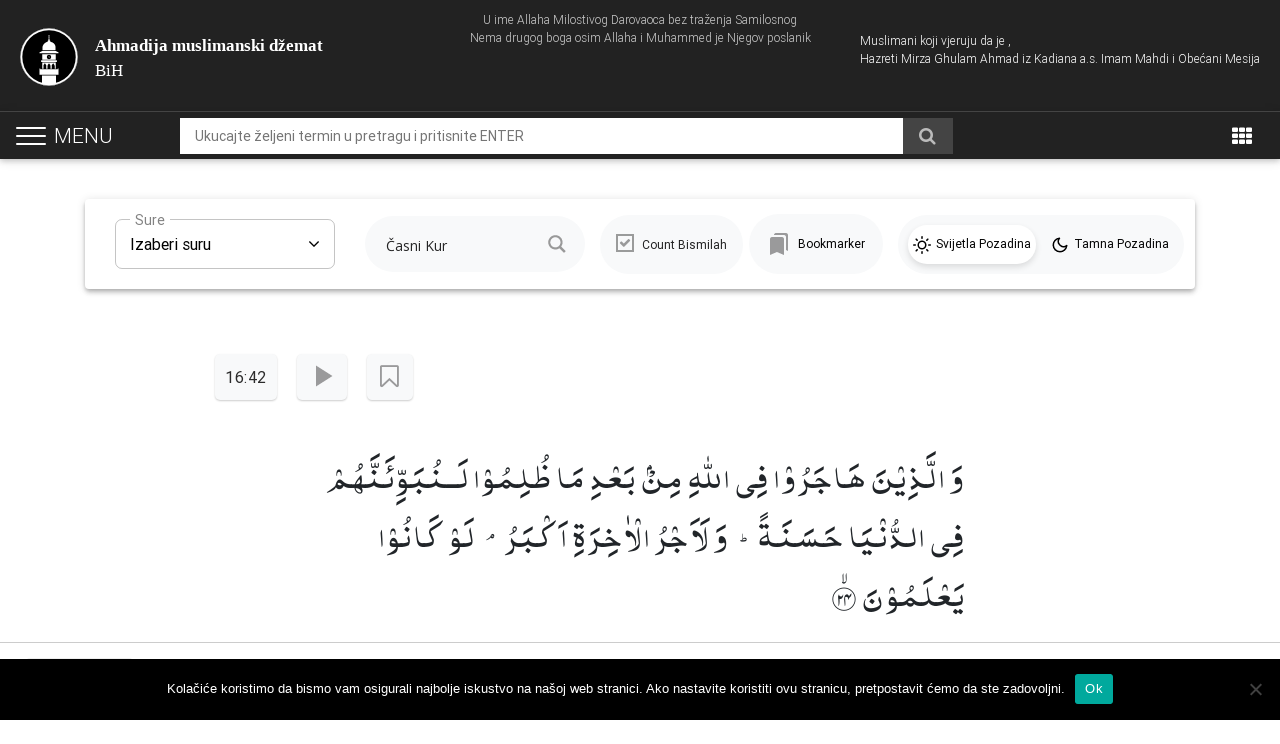

--- FILE ---
content_type: text/html; charset=UTF-8
request_url: https://www.ahmadiyya-islam.org/ba/casni-kuran/16-42/
body_size: 20544
content:
<!DOCTYPE html>
<html lang="bs-BA">
    <head>
        <meta charset="UTF-8">
        <meta name="viewport" content="width=device-width, initial-scale=1.0, user-scalable=0, shrink-to-fit=no">
        <meta http-equiv="x-ua-compatible" content="ie=edge">        
        <script type="text/javascript">
            var loader_path = 'https://www.ahmadiyya-islam.org/ba/wp-content/themes/globalconcept/img/ajax-loader.gif';
            var pathInfo = {
                theme: 'https://www.ahmadiyya-islam.org/ba/wp-content/themes/globalconcept/',
                css: 'css/',
                js: 'js/',
                swf: 'swf/',
                loader: '<img class="ajax-loader" src="'+loader_path+'" />',
            }
        </script>
        <!-- Google tag (gtag.js) -->
<script async src="https://www.googletagmanager.com/gtag/js?id=G-NNPQ2DY9B7"></script>
<script>
  window.dataLayer = window.dataLayer || [];
  function gtag(){dataLayer.push(arguments);}
  gtag('js', new Date());

  gtag('config', 'G-NNPQ2DY9B7');
</script>
<!-- Global site tag (gtag.js) - Google Analytics -->
<script async src="https://www.googletagmanager.com/gtag/js?id=UA-38977715-17"></script>
<script>
  window.dataLayer = window.dataLayer || [];
  function gtag(){dataLayer.push(arguments);}
  gtag('js', new Date());

  gtag('config', 'UA-38977715-17');
</script>

<!-- Google Analytics -->
<script>
(function(i,s,o,g,r,a,m){i['GoogleAnalyticsObject']=r;i[r]=i[r]||function(){
(i[r].q=i[r].q||[]).push(arguments)},i[r].l=1*new Date();a=s.createElement(o),
m=s.getElementsByTagName(o)[0];a.async=1;a.src=g;m.parentNode.insertBefore(a,m)
})(window,document,'script','https://www.google-analytics.com/analytics.js','ga');

ga('create', 'UA-38977715-1', 'auto');
ga('send', 'pageview');
</script>
<!-- End Google Analytics -->

        <meta name='robots' content='index, follow, max-image-preview:large, max-snippet:-1, max-video-preview:-1' />
	<style>img:is([sizes="auto" i], [sizes^="auto," i]) { contain-intrinsic-size: 3000px 1500px }</style>
	
	<!-- This site is optimized with the Yoast SEO Premium plugin v21.1 (Yoast SEO v26.1.1) - https://yoast.com/wordpress/plugins/seo/ -->
	<title>Časni Kuran &#8226; 16 : 42 | Pročitajte online prevod i tumač na bosanskom jeziku</title>
	<meta name="description" content="A onima koji su se iselili u ime Allaha, nakon što im je zulum učinjen, Mi ćemo sigurno dati lijepo boravište na ovom svijetu; a uistinu je nagrada Ahireta najveća (nagrada), da oni samo znaju –" />
	<link rel="canonical" href="https://www.ahmadiyya-islam.org/ba/casni-kuran/16-42/" />
	<meta property="og:locale" content="bs_BA" />
	<meta property="og:type" content="article" />
	<meta property="og:title" content="Časni Kuran | Pročitajte online prevod i tumač na bosanskom jeziku" />
	<meta property="og:description" content="A onima koji su se iselili u ime Allaha, nakon što im je zulum učinjen, Mi ćemo sigurno dati lijepo boravište na ovom svijetu; a uistinu je nagrada Ahireta najveća (nagrada), da oni samo znaju –" />
	<meta property="og:url" content="https://www.ahmadiyya-islam.org/ba/casni-kuran/16-42/" />
	<meta property="og:site_name" content="Ahmadija muslimanski džemat" />
	<meta property="article:modified_time" content="2023-04-27T14:01:06+00:00" />
	<meta property="og:image" content="https://www.ahmadiyya-islam.org/ba/wp-content/uploads/sites/16/2024/03/Casni-Kuran-Procitajte-online-prevod-i-tumac-na-bosanskom-jeziku.jpg" />
	<meta property="og:image:width" content="1200" />
	<meta property="og:image:height" content="675" />
	<meta property="og:image:type" content="image/jpeg" />
	<meta name="twitter:card" content="summary_large_image" />
	<script type="application/ld+json" class="yoast-schema-graph">{"@context":"https://schema.org","@graph":[{"@type":"WebPage","@id":"https://www.ahmadiyya-islam.org/ba/casni-kuran/16-42/","url":"https://www.ahmadiyya-islam.org/ba/casni-kuran/16-42/","name":"Časni Kuran &#8226; 16 : 42 | Pročitajte online prevod i tumač na bosanskom jeziku","isPartOf":{"@id":"https://www.ahmadiyya-islam.org/ba/#website"},"datePublished":"2020-05-22T21:20:31+00:00","dateModified":"2023-04-27T14:01:06+00:00","description":"A onima koji su se iselili u ime Allaha, nakon što im je zulum učinjen, Mi ćemo sigurno dati lijepo boravište na ovom svijetu; a uistinu je nagrada Ahireta najveća (nagrada), da oni samo znaju –","breadcrumb":{"@id":"https://www.ahmadiyya-islam.org/ba/casni-kuran/16-42/#breadcrumb"},"inLanguage":"bs-BA","potentialAction":[{"@type":"ReadAction","target":["https://www.ahmadiyya-islam.org/ba/casni-kuran/16-42/"]}]},{"@type":"BreadcrumbList","@id":"https://www.ahmadiyya-islam.org/ba/casni-kuran/16-42/#breadcrumb","itemListElement":[{"@type":"ListItem","position":1,"name":"Home","item":"https://www.ahmadiyya-islam.org/ba/"},{"@type":"ListItem","position":2,"name":"Kuran","item":"https://www.ahmadiyya-islam.org/ba/casni-kuran/"},{"@type":"ListItem","position":3,"name":"16 : 42"}]},{"@type":"WebSite","@id":"https://www.ahmadiyya-islam.org/ba/#website","url":"https://www.ahmadiyya-islam.org/ba/","name":"Ahmadija muslimanski džemat","description":"BiH","publisher":{"@id":"https://www.ahmadiyya-islam.org/ba/#organization"},"potentialAction":[{"@type":"SearchAction","target":{"@type":"EntryPoint","urlTemplate":"https://www.ahmadiyya-islam.org/ba/?s={search_term_string}"},"query-input":{"@type":"PropertyValueSpecification","valueRequired":true,"valueName":"search_term_string"}}],"inLanguage":"bs-BA"},{"@type":"Organization","@id":"https://www.ahmadiyya-islam.org/ba/#organization","name":"Ahmadija muslimanski džemat","url":"https://www.ahmadiyya-islam.org/ba/","logo":{"@type":"ImageObject","inLanguage":"bs-BA","@id":"https://www.ahmadiyya-islam.org/ba/#/schema/logo/image/","url":"https://www.ahmadiyya-islam.org/ba/wp-content/uploads/sites/16/2018/03/cropped-alislam-logo.jpg","contentUrl":"https://www.ahmadiyya-islam.org/ba/wp-content/uploads/sites/16/2018/03/cropped-alislam-logo.jpg","width":512,"height":512,"caption":"Ahmadija muslimanski džemat"},"image":{"@id":"https://www.ahmadiyya-islam.org/ba/#/schema/logo/image/"}}]}</script>
	<!-- / Yoast SEO Premium plugin. -->


<link rel='dns-prefetch' href='//code.jquery.com' />
<link rel='dns-prefetch' href='//maxcdn.bootstrapcdn.com' />
<link rel="alternate" type="application/rss+xml" title="Ahmadija muslimanski džemat &raquo; novosti" href="https://www.ahmadiyya-islam.org/ba/feed/" />
<script type="text/javascript">
/* <![CDATA[ */
window._wpemojiSettings = {"baseUrl":"https:\/\/s.w.org\/images\/core\/emoji\/16.0.1\/72x72\/","ext":".png","svgUrl":"https:\/\/s.w.org\/images\/core\/emoji\/16.0.1\/svg\/","svgExt":".svg","source":{"concatemoji":"https:\/\/www.ahmadiyya-islam.org\/ba\/wp-includes\/js\/wp-emoji-release.min.js?ver=6.8.3"}};
/*! This file is auto-generated */
!function(s,n){var o,i,e;function c(e){try{var t={supportTests:e,timestamp:(new Date).valueOf()};sessionStorage.setItem(o,JSON.stringify(t))}catch(e){}}function p(e,t,n){e.clearRect(0,0,e.canvas.width,e.canvas.height),e.fillText(t,0,0);var t=new Uint32Array(e.getImageData(0,0,e.canvas.width,e.canvas.height).data),a=(e.clearRect(0,0,e.canvas.width,e.canvas.height),e.fillText(n,0,0),new Uint32Array(e.getImageData(0,0,e.canvas.width,e.canvas.height).data));return t.every(function(e,t){return e===a[t]})}function u(e,t){e.clearRect(0,0,e.canvas.width,e.canvas.height),e.fillText(t,0,0);for(var n=e.getImageData(16,16,1,1),a=0;a<n.data.length;a++)if(0!==n.data[a])return!1;return!0}function f(e,t,n,a){switch(t){case"flag":return n(e,"\ud83c\udff3\ufe0f\u200d\u26a7\ufe0f","\ud83c\udff3\ufe0f\u200b\u26a7\ufe0f")?!1:!n(e,"\ud83c\udde8\ud83c\uddf6","\ud83c\udde8\u200b\ud83c\uddf6")&&!n(e,"\ud83c\udff4\udb40\udc67\udb40\udc62\udb40\udc65\udb40\udc6e\udb40\udc67\udb40\udc7f","\ud83c\udff4\u200b\udb40\udc67\u200b\udb40\udc62\u200b\udb40\udc65\u200b\udb40\udc6e\u200b\udb40\udc67\u200b\udb40\udc7f");case"emoji":return!a(e,"\ud83e\udedf")}return!1}function g(e,t,n,a){var r="undefined"!=typeof WorkerGlobalScope&&self instanceof WorkerGlobalScope?new OffscreenCanvas(300,150):s.createElement("canvas"),o=r.getContext("2d",{willReadFrequently:!0}),i=(o.textBaseline="top",o.font="600 32px Arial",{});return e.forEach(function(e){i[e]=t(o,e,n,a)}),i}function t(e){var t=s.createElement("script");t.src=e,t.defer=!0,s.head.appendChild(t)}"undefined"!=typeof Promise&&(o="wpEmojiSettingsSupports",i=["flag","emoji"],n.supports={everything:!0,everythingExceptFlag:!0},e=new Promise(function(e){s.addEventListener("DOMContentLoaded",e,{once:!0})}),new Promise(function(t){var n=function(){try{var e=JSON.parse(sessionStorage.getItem(o));if("object"==typeof e&&"number"==typeof e.timestamp&&(new Date).valueOf()<e.timestamp+604800&&"object"==typeof e.supportTests)return e.supportTests}catch(e){}return null}();if(!n){if("undefined"!=typeof Worker&&"undefined"!=typeof OffscreenCanvas&&"undefined"!=typeof URL&&URL.createObjectURL&&"undefined"!=typeof Blob)try{var e="postMessage("+g.toString()+"("+[JSON.stringify(i),f.toString(),p.toString(),u.toString()].join(",")+"));",a=new Blob([e],{type:"text/javascript"}),r=new Worker(URL.createObjectURL(a),{name:"wpTestEmojiSupports"});return void(r.onmessage=function(e){c(n=e.data),r.terminate(),t(n)})}catch(e){}c(n=g(i,f,p,u))}t(n)}).then(function(e){for(var t in e)n.supports[t]=e[t],n.supports.everything=n.supports.everything&&n.supports[t],"flag"!==t&&(n.supports.everythingExceptFlag=n.supports.everythingExceptFlag&&n.supports[t]);n.supports.everythingExceptFlag=n.supports.everythingExceptFlag&&!n.supports.flag,n.DOMReady=!1,n.readyCallback=function(){n.DOMReady=!0}}).then(function(){return e}).then(function(){var e;n.supports.everything||(n.readyCallback(),(e=n.source||{}).concatemoji?t(e.concatemoji):e.wpemoji&&e.twemoji&&(t(e.twemoji),t(e.wpemoji)))}))}((window,document),window._wpemojiSettings);
/* ]]> */
</script>
<style id='wp-emoji-styles-inline-css' type='text/css'>

	img.wp-smiley, img.emoji {
		display: inline !important;
		border: none !important;
		box-shadow: none !important;
		height: 1em !important;
		width: 1em !important;
		margin: 0 0.07em !important;
		vertical-align: -0.1em !important;
		background: none !important;
		padding: 0 !important;
	}
</style>
<link rel='stylesheet' id='wp-block-library-css' href='https://www.ahmadiyya-islam.org/ba/wp-includes/css/dist/block-library/style.min.css?ver=6.8.3' type='text/css' media='all' />
<style id='classic-theme-styles-inline-css' type='text/css'>
/*! This file is auto-generated */
.wp-block-button__link{color:#fff;background-color:#32373c;border-radius:9999px;box-shadow:none;text-decoration:none;padding:calc(.667em + 2px) calc(1.333em + 2px);font-size:1.125em}.wp-block-file__button{background:#32373c;color:#fff;text-decoration:none}
</style>
<style id='global-styles-inline-css' type='text/css'>
:root{--wp--preset--aspect-ratio--square: 1;--wp--preset--aspect-ratio--4-3: 4/3;--wp--preset--aspect-ratio--3-4: 3/4;--wp--preset--aspect-ratio--3-2: 3/2;--wp--preset--aspect-ratio--2-3: 2/3;--wp--preset--aspect-ratio--16-9: 16/9;--wp--preset--aspect-ratio--9-16: 9/16;--wp--preset--color--black: #000000;--wp--preset--color--cyan-bluish-gray: #abb8c3;--wp--preset--color--white: #ffffff;--wp--preset--color--pale-pink: #f78da7;--wp--preset--color--vivid-red: #cf2e2e;--wp--preset--color--luminous-vivid-orange: #ff6900;--wp--preset--color--luminous-vivid-amber: #fcb900;--wp--preset--color--light-green-cyan: #7bdcb5;--wp--preset--color--vivid-green-cyan: #00d084;--wp--preset--color--pale-cyan-blue: #8ed1fc;--wp--preset--color--vivid-cyan-blue: #0693e3;--wp--preset--color--vivid-purple: #9b51e0;--wp--preset--gradient--vivid-cyan-blue-to-vivid-purple: linear-gradient(135deg,rgba(6,147,227,1) 0%,rgb(155,81,224) 100%);--wp--preset--gradient--light-green-cyan-to-vivid-green-cyan: linear-gradient(135deg,rgb(122,220,180) 0%,rgb(0,208,130) 100%);--wp--preset--gradient--luminous-vivid-amber-to-luminous-vivid-orange: linear-gradient(135deg,rgba(252,185,0,1) 0%,rgba(255,105,0,1) 100%);--wp--preset--gradient--luminous-vivid-orange-to-vivid-red: linear-gradient(135deg,rgba(255,105,0,1) 0%,rgb(207,46,46) 100%);--wp--preset--gradient--very-light-gray-to-cyan-bluish-gray: linear-gradient(135deg,rgb(238,238,238) 0%,rgb(169,184,195) 100%);--wp--preset--gradient--cool-to-warm-spectrum: linear-gradient(135deg,rgb(74,234,220) 0%,rgb(151,120,209) 20%,rgb(207,42,186) 40%,rgb(238,44,130) 60%,rgb(251,105,98) 80%,rgb(254,248,76) 100%);--wp--preset--gradient--blush-light-purple: linear-gradient(135deg,rgb(255,206,236) 0%,rgb(152,150,240) 100%);--wp--preset--gradient--blush-bordeaux: linear-gradient(135deg,rgb(254,205,165) 0%,rgb(254,45,45) 50%,rgb(107,0,62) 100%);--wp--preset--gradient--luminous-dusk: linear-gradient(135deg,rgb(255,203,112) 0%,rgb(199,81,192) 50%,rgb(65,88,208) 100%);--wp--preset--gradient--pale-ocean: linear-gradient(135deg,rgb(255,245,203) 0%,rgb(182,227,212) 50%,rgb(51,167,181) 100%);--wp--preset--gradient--electric-grass: linear-gradient(135deg,rgb(202,248,128) 0%,rgb(113,206,126) 100%);--wp--preset--gradient--midnight: linear-gradient(135deg,rgb(2,3,129) 0%,rgb(40,116,252) 100%);--wp--preset--font-size--small: 13px;--wp--preset--font-size--medium: 20px;--wp--preset--font-size--large: 36px;--wp--preset--font-size--x-large: 42px;--wp--preset--spacing--20: 0.44rem;--wp--preset--spacing--30: 0.67rem;--wp--preset--spacing--40: 1rem;--wp--preset--spacing--50: 1.5rem;--wp--preset--spacing--60: 2.25rem;--wp--preset--spacing--70: 3.38rem;--wp--preset--spacing--80: 5.06rem;--wp--preset--shadow--natural: 6px 6px 9px rgba(0, 0, 0, 0.2);--wp--preset--shadow--deep: 12px 12px 50px rgba(0, 0, 0, 0.4);--wp--preset--shadow--sharp: 6px 6px 0px rgba(0, 0, 0, 0.2);--wp--preset--shadow--outlined: 6px 6px 0px -3px rgba(255, 255, 255, 1), 6px 6px rgba(0, 0, 0, 1);--wp--preset--shadow--crisp: 6px 6px 0px rgba(0, 0, 0, 1);}:where(.is-layout-flex){gap: 0.5em;}:where(.is-layout-grid){gap: 0.5em;}body .is-layout-flex{display: flex;}.is-layout-flex{flex-wrap: wrap;align-items: center;}.is-layout-flex > :is(*, div){margin: 0;}body .is-layout-grid{display: grid;}.is-layout-grid > :is(*, div){margin: 0;}:where(.wp-block-columns.is-layout-flex){gap: 2em;}:where(.wp-block-columns.is-layout-grid){gap: 2em;}:where(.wp-block-post-template.is-layout-flex){gap: 1.25em;}:where(.wp-block-post-template.is-layout-grid){gap: 1.25em;}.has-black-color{color: var(--wp--preset--color--black) !important;}.has-cyan-bluish-gray-color{color: var(--wp--preset--color--cyan-bluish-gray) !important;}.has-white-color{color: var(--wp--preset--color--white) !important;}.has-pale-pink-color{color: var(--wp--preset--color--pale-pink) !important;}.has-vivid-red-color{color: var(--wp--preset--color--vivid-red) !important;}.has-luminous-vivid-orange-color{color: var(--wp--preset--color--luminous-vivid-orange) !important;}.has-luminous-vivid-amber-color{color: var(--wp--preset--color--luminous-vivid-amber) !important;}.has-light-green-cyan-color{color: var(--wp--preset--color--light-green-cyan) !important;}.has-vivid-green-cyan-color{color: var(--wp--preset--color--vivid-green-cyan) !important;}.has-pale-cyan-blue-color{color: var(--wp--preset--color--pale-cyan-blue) !important;}.has-vivid-cyan-blue-color{color: var(--wp--preset--color--vivid-cyan-blue) !important;}.has-vivid-purple-color{color: var(--wp--preset--color--vivid-purple) !important;}.has-black-background-color{background-color: var(--wp--preset--color--black) !important;}.has-cyan-bluish-gray-background-color{background-color: var(--wp--preset--color--cyan-bluish-gray) !important;}.has-white-background-color{background-color: var(--wp--preset--color--white) !important;}.has-pale-pink-background-color{background-color: var(--wp--preset--color--pale-pink) !important;}.has-vivid-red-background-color{background-color: var(--wp--preset--color--vivid-red) !important;}.has-luminous-vivid-orange-background-color{background-color: var(--wp--preset--color--luminous-vivid-orange) !important;}.has-luminous-vivid-amber-background-color{background-color: var(--wp--preset--color--luminous-vivid-amber) !important;}.has-light-green-cyan-background-color{background-color: var(--wp--preset--color--light-green-cyan) !important;}.has-vivid-green-cyan-background-color{background-color: var(--wp--preset--color--vivid-green-cyan) !important;}.has-pale-cyan-blue-background-color{background-color: var(--wp--preset--color--pale-cyan-blue) !important;}.has-vivid-cyan-blue-background-color{background-color: var(--wp--preset--color--vivid-cyan-blue) !important;}.has-vivid-purple-background-color{background-color: var(--wp--preset--color--vivid-purple) !important;}.has-black-border-color{border-color: var(--wp--preset--color--black) !important;}.has-cyan-bluish-gray-border-color{border-color: var(--wp--preset--color--cyan-bluish-gray) !important;}.has-white-border-color{border-color: var(--wp--preset--color--white) !important;}.has-pale-pink-border-color{border-color: var(--wp--preset--color--pale-pink) !important;}.has-vivid-red-border-color{border-color: var(--wp--preset--color--vivid-red) !important;}.has-luminous-vivid-orange-border-color{border-color: var(--wp--preset--color--luminous-vivid-orange) !important;}.has-luminous-vivid-amber-border-color{border-color: var(--wp--preset--color--luminous-vivid-amber) !important;}.has-light-green-cyan-border-color{border-color: var(--wp--preset--color--light-green-cyan) !important;}.has-vivid-green-cyan-border-color{border-color: var(--wp--preset--color--vivid-green-cyan) !important;}.has-pale-cyan-blue-border-color{border-color: var(--wp--preset--color--pale-cyan-blue) !important;}.has-vivid-cyan-blue-border-color{border-color: var(--wp--preset--color--vivid-cyan-blue) !important;}.has-vivid-purple-border-color{border-color: var(--wp--preset--color--vivid-purple) !important;}.has-vivid-cyan-blue-to-vivid-purple-gradient-background{background: var(--wp--preset--gradient--vivid-cyan-blue-to-vivid-purple) !important;}.has-light-green-cyan-to-vivid-green-cyan-gradient-background{background: var(--wp--preset--gradient--light-green-cyan-to-vivid-green-cyan) !important;}.has-luminous-vivid-amber-to-luminous-vivid-orange-gradient-background{background: var(--wp--preset--gradient--luminous-vivid-amber-to-luminous-vivid-orange) !important;}.has-luminous-vivid-orange-to-vivid-red-gradient-background{background: var(--wp--preset--gradient--luminous-vivid-orange-to-vivid-red) !important;}.has-very-light-gray-to-cyan-bluish-gray-gradient-background{background: var(--wp--preset--gradient--very-light-gray-to-cyan-bluish-gray) !important;}.has-cool-to-warm-spectrum-gradient-background{background: var(--wp--preset--gradient--cool-to-warm-spectrum) !important;}.has-blush-light-purple-gradient-background{background: var(--wp--preset--gradient--blush-light-purple) !important;}.has-blush-bordeaux-gradient-background{background: var(--wp--preset--gradient--blush-bordeaux) !important;}.has-luminous-dusk-gradient-background{background: var(--wp--preset--gradient--luminous-dusk) !important;}.has-pale-ocean-gradient-background{background: var(--wp--preset--gradient--pale-ocean) !important;}.has-electric-grass-gradient-background{background: var(--wp--preset--gradient--electric-grass) !important;}.has-midnight-gradient-background{background: var(--wp--preset--gradient--midnight) !important;}.has-small-font-size{font-size: var(--wp--preset--font-size--small) !important;}.has-medium-font-size{font-size: var(--wp--preset--font-size--medium) !important;}.has-large-font-size{font-size: var(--wp--preset--font-size--large) !important;}.has-x-large-font-size{font-size: var(--wp--preset--font-size--x-large) !important;}
:where(.wp-block-post-template.is-layout-flex){gap: 1.25em;}:where(.wp-block-post-template.is-layout-grid){gap: 1.25em;}
:where(.wp-block-columns.is-layout-flex){gap: 2em;}:where(.wp-block-columns.is-layout-grid){gap: 2em;}
:root :where(.wp-block-pullquote){font-size: 1.5em;line-height: 1.6;}
</style>
<link rel='stylesheet' id='cookie-notice-front-css' href='https://www.ahmadiyya-islam.org/ba/wp-content/plugins/cookie-notice/css/front.min.css?ver=2.5.7' type='text/css' media='all' />
<link rel='stylesheet' id='Font_Awesome-css' href='https://maxcdn.bootstrapcdn.com/font-awesome/4.7.0/css/font-awesome.min.css?ver=6.8.3' type='text/css' media='all' />
<link rel='stylesheet' id='globalconcept-bootstrap-styles-css' href='https://www.ahmadiyya-islam.org/ba/wp-content/themes/globalconcept/css/bootstrap.min.css?ver=6.8.3' type='text/css' media='all' />
<link rel='stylesheet' id='globalconcept-swiper-styles-css' href='https://www.ahmadiyya-islam.org/ba/wp-content/themes/globalconcept/css/swiper.min.css?ver=6.8.3' type='text/css' media='all' />
<link rel='stylesheet' id='globalconcept-mdb-pro-styles-css' href='https://www.ahmadiyya-islam.org/ba/wp-content/themes/globalconcept/css/mdb.min.css?ver=6.8.3' type='text/css' media='all' />
<link rel='stylesheet' id='globalconcept-style-css' href='https://www.ahmadiyya-islam.org/ba/wp-content/themes/globalconcept/style.css?ver=6.8.3' type='text/css' media='all' />
<link rel='stylesheet' id='globalconcept-spacing-css' href='https://www.ahmadiyya-islam.org/ba/wp-content/themes/globalconcept/css/spacing.css?ver=6.8.3' type='text/css' media='all' />
<link rel='stylesheet' id='globalconcept-theme-css' href='https://www.ahmadiyya-islam.org/ba/wp-content/themes/globalconcept/css/theme.css?ver=6.8.3' type='text/css' media='all' />
<link rel='stylesheet' id='wpdreams-ajaxsearchpro-instances-css' href='https://www.ahmadiyya-islam.org/ba/wp-content/uploads/sites/16/asp_upload/style.instances-ho-is-po-no-da-co-au-ga-se-is.css?ver=8wbRF9' type='text/css' media='all' />
<link rel='stylesheet' id='wp-pagenavi-css' href='https://www.ahmadiyya-islam.org/ba/wp-content/plugins/wp-pagenavi/pagenavi-css.css?ver=2.70' type='text/css' media='all' />
<script type="text/javascript" id="cookie-notice-front-js-before">
/* <![CDATA[ */
var cnArgs = {"ajaxUrl":"https:\/\/www.ahmadiyya-islam.org\/ba\/wp-admin\/admin-ajax.php","nonce":"f0553b05f4","hideEffect":"fade","position":"bottom","onScroll":false,"onScrollOffset":100,"onClick":false,"cookieName":"cookie_notice_accepted","cookieTime":2592000,"cookieTimeRejected":2592000,"globalCookie":false,"redirection":false,"cache":true,"revokeCookies":false,"revokeCookiesOpt":"automatic"};
/* ]]> */
</script>
<script type="text/javascript" src="https://www.ahmadiyya-islam.org/ba/wp-content/plugins/cookie-notice/js/front.min.js?ver=2.5.7" id="cookie-notice-front-js"></script>
<link rel="https://api.w.org/" href="https://www.ahmadiyya-islam.org/ba/wp-json/" /><link rel="alternate" title="JSON" type="application/json" href="https://www.ahmadiyya-islam.org/ba/wp-json/wp/v2/quran/5266" /><link rel="EditURI" type="application/rsd+xml" title="RSD" href="https://www.ahmadiyya-islam.org/ba/xmlrpc.php?rsd" />
<link rel='shortlink' href='https://www.ahmadiyya-islam.org/ba/?p=5266' />
<link rel="alternate" title="oEmbed (JSON)" type="application/json+oembed" href="https://www.ahmadiyya-islam.org/ba/wp-json/oembed/1.0/embed?url=https%3A%2F%2Fwww.ahmadiyya-islam.org%2Fba%2Fcasni-kuran%2F16-42%2F" />
<link rel="alternate" title="oEmbed (XML)" type="text/xml+oembed" href="https://www.ahmadiyya-islam.org/ba/wp-json/oembed/1.0/embed?url=https%3A%2F%2Fwww.ahmadiyya-islam.org%2Fba%2Fcasni-kuran%2F16-42%2F&#038;format=xml" />
			<link rel="preload" href="https://www.ahmadiyya-islam.org/ba/wp-content/plugins/ajax-search-pro/css/fonts/icons/icons2.woff2" as="font" crossorigin="anonymous" />
            			<style>
                .asp_m{height: 0;}            </style>
			            				<link rel="preconnect" href="https://fonts.gstatic.com" crossorigin />
				<link rel="preload" as="style" href="//fonts.googleapis.com/css?family=Open+Sans:300|Open+Sans:400|Open+Sans:700&display=swap" />
				<link rel="stylesheet" href="//fonts.googleapis.com/css?family=Open+Sans:300|Open+Sans:400|Open+Sans:700&display=swap" media="all" />
				<link rel="icon" href="https://www.ahmadiyya-islam.org/ba/wp-content/uploads/sites/16/2018/03/cropped-alislam-logo-32x32.jpg" sizes="32x32" />
<link rel="icon" href="https://www.ahmadiyya-islam.org/ba/wp-content/uploads/sites/16/2018/03/cropped-alislam-logo-192x192.jpg" sizes="192x192" />
<link rel="apple-touch-icon" href="https://www.ahmadiyya-islam.org/ba/wp-content/uploads/sites/16/2018/03/cropped-alislam-logo-180x180.jpg" />
<meta name="msapplication-TileImage" content="https://www.ahmadiyya-islam.org/ba/wp-content/uploads/sites/16/2018/03/cropped-alislam-logo-270x270.jpg" />
		<style type="text/css" id="wp-custom-css">
			.audio-player {
    bottom: 0;
}

.audio-player.mobile_view_is_active {
    bottom: 0;
}

@media only screen and (min-width: 992px) {
		.quran_bar span.bismilah_label, .quran_bar .q_mode_selection,  .bookmarks_nav_item a {
			font-size: 12px;
	}
}

@media only screen and (max-width: 991px) {
	.bookmarks_nav_item {
    width: 100%;
    margin-bottom: 15px;
}
	.bookmarks_nav_item a {
    margin-left: 3px;
}
}		</style>
		
    </head>
    <body class="wp-singular quran-template-default single single-quran postid-5266 wp-theme-globalconcept cookies-not-set hidden-sn black-skin bg-skin-lp">
        <header class="simpleHeader">
            <div class="topHeader">
                <div class="container-fluid">
                    <div class="row">
                        <div class="col-lg-12 col-lg-12 col-xl-12">
                            <span class="bismillah">
                                U ime Allaha Milostivog Darovaoca bez traženja Samilosnog <br>
                                Nema drugog boga osim Allaha i Muhammed je Njegov poslanik                            </span>
                        </div>
                        <div class="col-md-6 col-lg-6 col-xl-6">
                            <div class="logo_wrapper">
                                <a href="https://www.ahmadiyya-islam.org/ba" class="site_main_logo">
                                    <b>Ahmadija muslimanski džemat</b>
                                    <br>BiH                                </a>
                            </div>
                        </div>
                        <div class="col-md-6 col-lg-6 col-xl-6">
                            <div class="header_content">
                                <span>Muslimani koji vjeruju da je , <br>Hazreti Mirza Ghulam Ahmad iz Kadiana a.s. Imam Mahdi i Obećani Mesija </span>
                            </div>
                        </div>
                    </div>
                </div>
            </div>

	                    <nav class="navbar fixed-top navbar-toggleable-md navbar-expand-lg navbar-dark double-nav sticky_index_2">

                <div class="float-lg-left">
                    <div id="nav-header-icon">
                      <span></span>
                      <span></span>
                      <span></span>
                      <i>Menu</i>
                    </div>
                </div>

                <a href="#search" class="searchHeader">
                    <i class="fa fa-search"></i>
                </a>

                <div class="mobileLogo" style="display: none;">
                    <a href="https://www.ahmadiyya-islam.org/ba">
                        <img src="https://www.ahmadiyya-islam.org/ba/wp-content/themes/globalconcept/img/logo.svg" alt="logo">
                    </a>
                </div>

                                    
                        <div class="global_search_wrapper">
                                                                                            <form method="get" id="global-form" class="global-main-search" action="https://www.ahmadiyya-islam.org/ba" >

                                    <input type="search" name="s" class="global_input" placeholder="Ukucajte željeni termin u pretragu i pritisnite ENTER" value="" />

<!--                                    --><!--                                        <input type="hidden" name="type" value="quran">-->
<!--                                    -->
                                    <button type="submit" class="go_for_global_search waves-effect">
                                        <i class="fa fa-search"></i>
                                    </button>
                                </form>
                                                    </div>
                                    
                <ul class="nav navbar-nav nav-flex-icons ml-auto gStyleDropDown">
                                        <li class="stickyHeaderSidebar">
                        <a href="#">
                            <i class="fa fa-angle-down" aria-hidden="true"></i>
                        </a>
                    </li>
                    
                    
                   <li class="nav-item dropdown">
                        <a class="nav-link dropdown-toggle" href="#" id="navbarDropdownMenuLink" data-toggle="dropdown" aria-haspopup="true" aria-expanded="false">
                            <i class="fa fa-th"></i>
                        </a>
                        <div class="dropdown-menu dropdown-menu-right" aria-labelledby="navbarDropdownMenuLink">
                            <ul id="menu-special-apps" class="topDropMenu"><li id="menu-item-3023" class="menu-item menu-item-type-post_type menu-item-object-page menu-item-3023 nav-item"><a href="https://www.ahmadiyya-islam.org/ba/vaktija-za-namaz/" class="nav-link"><i class="fa fa-clock-o"></i> <span class="clearfix d-none d-sm-inline-block">Vaktija</span></a></li>
</ul>                        </div>
                    </li>
                </ul>
            </nav>
        
            <div id="slide_menu">
                <nav class="menu_links_wrap">
                    <ul class="custom-scrollbar">
                        <li class="onForMobile">
                            <div class="logo-wrapper waves-light">
                                <h2>Ahmadija muslimanski džemat</h2>
                                <h3>BiH</h3>
                            </div>
                        </li>
                        <li>
                            <ul id="navigation" class="collapsible collapsible-accordion"><li id="menu-item-1728" class="menu-item menu-item-type-post_type menu-item-object-page menu-item-home menu-item-1728"><a href="https://www.ahmadiyya-islam.org/ba/" class="waves-effect collapsible-header arrow-r"><i class="fa fa-home"></i>Početna<i class="fa fa-angle-down rotate-icon"></i></a></li>
<li id="menu-item-4890" class="menu-item menu-item-type-custom menu-item-object-custom menu-item-4890"><a href="/ba/casni-kuran/" class="waves-effect collapsible-header arrow-r"><i class="fa fa-book"></i>Časni Kur'an<i class="fa fa-angle-down rotate-icon"></i></a></li>
<li id="menu-item-3021" class="menu-item menu-item-type-post_type menu-item-object-page menu-item-3021"><a href="https://www.ahmadiyya-islam.org/ba/vaktija-za-namaz/" class="waves-effect collapsible-header arrow-r"><i class="fa fa-clock-o"></i>Vaktija<i class="fa fa-angle-down rotate-icon"></i></a></li>
<li id="menu-item-1730" class="menu-item menu-item-type-post_type menu-item-object-page menu-item-1730"><a href="https://www.ahmadiyya-islam.org/ba/islam/" class="waves-effect collapsible-header arrow-r"><i class="fa fa-file-text-o"></i>Islam<i class="fa fa-angle-down rotate-icon"></i></a></li>
<li id="menu-item-2917" class="menu-item menu-item-type-post_type menu-item-object-page menu-item-2917"><a href="https://www.ahmadiyya-islam.org/ba/ahmedija-dzemaat/" class="waves-effect collapsible-header arrow-r"><i class="fa fa-file-text-o"></i>Ahmedija<i class="fa fa-angle-down rotate-icon"></i></a></li>
<li id="menu-item-1732" class="menu-item menu-item-type-custom menu-item-object-custom menu-item-1732"><a href="/ba/hutbe" class="waves-effect collapsible-header arrow-r"><i class="fa fa-film"></i>Hutbe<i class="fa fa-angle-down rotate-icon"></i></a></li>
<li id="menu-item-2918" class="menu-item menu-item-type-custom menu-item-object-custom menu-item-2918"><a href="/ba/clanci/" class="waves-effect collapsible-header arrow-r"><i class="fa "></i>Članci<i class="fa fa-angle-down rotate-icon"></i></a></li>
<li id="menu-item-2919" class="menu-item menu-item-type-custom menu-item-object-custom menu-item-2919"><a href="/ba/dove/" class="waves-effect collapsible-header arrow-r"><i class="fa fa-file-text-o"></i>Dove<i class="fa fa-angle-down rotate-icon"></i></a></li>
<li id="menu-item-1731" class="menu-item menu-item-type-custom menu-item-object-custom menu-item-1731"><a href="/ba/biblioteka" class="waves-effect collapsible-header arrow-r"><i class="fa fa-book"></i>Biblioteka<i class="fa fa-angle-down rotate-icon"></i></a></li>
<li id="menu-item-2920" class="menu-item menu-item-type-custom menu-item-object-custom menu-item-2920"><a href="/ba/pitanja/" class="waves-effect collapsible-header arrow-r"><i class="fa fa-question-circle-o"></i>Pitanje i odgovor<i class="fa fa-angle-down rotate-icon"></i></a></li>
<li id="menu-item-2921" class="menu-item menu-item-type-custom menu-item-object-custom menu-item-2921"><a href="/ba/video/" class="waves-effect collapsible-header arrow-r"><i class="fa fa-film"></i>Video<i class="fa fa-angle-down rotate-icon"></i></a></li>
<li id="menu-item-2922" class="menu-item menu-item-type-custom menu-item-object-custom menu-item-2922"><a href="/ba/teme/humanitarna-akcija/" class="waves-effect collapsible-header arrow-r"><i class="fa fa fa-handshake-o"></i>HUMANITARNA AKCIJA<i class="fa fa-angle-down rotate-icon"></i></a></li>
</ul>                        </li>
                    </ul>   
                </nav>
            </div> 


        </header>
        
       

                <main >
                    <div class="container-fluid">
                <div class="row">
    <div class="quran_main_container">
        <div class="container">

            <div class="row">
                <div class="col-12">
                    <div class="quran_bar">


    <div class="chapters_list_selection">
                            <div class="dropdown">
                <button class="surah_toggle_button" type="button" id="QurandropdownMenuButton" data-toggle="dropdown" aria-haspopup="true" aria-expanded="false">
                    <span class="chapter_menu_label">Sure</span>
                                            Izaberi suru                    
                    <i class="fa fa-angle-down" aria-hidden="true"></i>
                </button>
                <div class="dropdown-menu" aria-labelledby="QurandropdownMenuButton">
                                                                                            <li>
                            <a class="dropdown-item " href="https://www.ahmadiyya-islam.org/ba/casni-kuran/sura/1/">
                                <div class="single_chapter_block_item">
                                    <span class="chapter_number_item">
                                        1.
                                    </span>
                                    <div class="quran_title_block_item">
                                        <div class="chapter_name_item in_arabic">
                                            الفَاتِحَة                                        </div>
                                        <div class="chapter_name_item in_site_lang">
                                            El-Fātiha                                        </div>
                                    </div>
                                </div>
                            </a>
                        </li>
                                                                                            <li>
                            <a class="dropdown-item " href="https://www.ahmadiyya-islam.org/ba/casni-kuran/sura/2/">
                                <div class="single_chapter_block_item">
                                    <span class="chapter_number_item">
                                        2.
                                    </span>
                                    <div class="quran_title_block_item">
                                        <div class="chapter_name_item in_arabic">
                                            البَقَرَة                                        </div>
                                        <div class="chapter_name_item in_site_lang">
                                            El-Bekare                                        </div>
                                    </div>
                                </div>
                            </a>
                        </li>
                                                                                            <li>
                            <a class="dropdown-item " href="https://www.ahmadiyya-islam.org/ba/casni-kuran/sura/3/">
                                <div class="single_chapter_block_item">
                                    <span class="chapter_number_item">
                                        3.
                                    </span>
                                    <div class="quran_title_block_item">
                                        <div class="chapter_name_item in_arabic">
                                            آل عِمرَان                                        </div>
                                        <div class="chapter_name_item in_site_lang">
                                            Ālu 'Imrān                                        </div>
                                    </div>
                                </div>
                            </a>
                        </li>
                                                                                            <li>
                            <a class="dropdown-item " href="https://www.ahmadiyya-islam.org/ba/casni-kuran/sura/4/">
                                <div class="single_chapter_block_item">
                                    <span class="chapter_number_item">
                                        4.
                                    </span>
                                    <div class="quran_title_block_item">
                                        <div class="chapter_name_item in_arabic">
                                            النِّسَاء                                        </div>
                                        <div class="chapter_name_item in_site_lang">
                                            En-Nisā'                                        </div>
                                    </div>
                                </div>
                            </a>
                        </li>
                                                                                            <li>
                            <a class="dropdown-item " href="https://www.ahmadiyya-islam.org/ba/casni-kuran/sura/5/">
                                <div class="single_chapter_block_item">
                                    <span class="chapter_number_item">
                                        5.
                                    </span>
                                    <div class="quran_title_block_item">
                                        <div class="chapter_name_item in_arabic">
                                            المَائدة                                        </div>
                                        <div class="chapter_name_item in_site_lang">
                                            El-Mā'ide                                        </div>
                                    </div>
                                </div>
                            </a>
                        </li>
                                                                                            <li>
                            <a class="dropdown-item " href="https://www.ahmadiyya-islam.org/ba/casni-kuran/sura/6/">
                                <div class="single_chapter_block_item">
                                    <span class="chapter_number_item">
                                        6.
                                    </span>
                                    <div class="quran_title_block_item">
                                        <div class="chapter_name_item in_arabic">
                                            الاٴنعَام                                        </div>
                                        <div class="chapter_name_item in_site_lang">
                                            El-En'ām                                        </div>
                                    </div>
                                </div>
                            </a>
                        </li>
                                                                                            <li>
                            <a class="dropdown-item " href="https://www.ahmadiyya-islam.org/ba/casni-kuran/sura/7/">
                                <div class="single_chapter_block_item">
                                    <span class="chapter_number_item">
                                        7.
                                    </span>
                                    <div class="quran_title_block_item">
                                        <div class="chapter_name_item in_arabic">
                                            الاٴعرَاف                                        </div>
                                        <div class="chapter_name_item in_site_lang">
                                            El-A'rāf                                        </div>
                                    </div>
                                </div>
                            </a>
                        </li>
                                                                                            <li>
                            <a class="dropdown-item " href="https://www.ahmadiyya-islam.org/ba/casni-kuran/sura/8/">
                                <div class="single_chapter_block_item">
                                    <span class="chapter_number_item">
                                        8.
                                    </span>
                                    <div class="quran_title_block_item">
                                        <div class="chapter_name_item in_arabic">
                                            الاٴنفَال                                        </div>
                                        <div class="chapter_name_item in_site_lang">
                                            El-Enfāl                                        </div>
                                    </div>
                                </div>
                            </a>
                        </li>
                                                                                            <li>
                            <a class="dropdown-item " href="https://www.ahmadiyya-islam.org/ba/casni-kuran/sura/9/">
                                <div class="single_chapter_block_item">
                                    <span class="chapter_number_item">
                                        9.
                                    </span>
                                    <div class="quran_title_block_item">
                                        <div class="chapter_name_item in_arabic">
                                            التّوبَة                                        </div>
                                        <div class="chapter_name_item in_site_lang">
                                            Et-Tevbe                                        </div>
                                    </div>
                                </div>
                            </a>
                        </li>
                                                                                            <li>
                            <a class="dropdown-item " href="https://www.ahmadiyya-islam.org/ba/casni-kuran/sura/10/">
                                <div class="single_chapter_block_item">
                                    <span class="chapter_number_item">
                                        10.
                                    </span>
                                    <div class="quran_title_block_item">
                                        <div class="chapter_name_item in_arabic">
                                            یُونس                                        </div>
                                        <div class="chapter_name_item in_site_lang">
                                            Jūnus                                        </div>
                                    </div>
                                </div>
                            </a>
                        </li>
                                                                                            <li>
                            <a class="dropdown-item " href="https://www.ahmadiyya-islam.org/ba/casni-kuran/sura/11/">
                                <div class="single_chapter_block_item">
                                    <span class="chapter_number_item">
                                        11.
                                    </span>
                                    <div class="quran_title_block_item">
                                        <div class="chapter_name_item in_arabic">
                                            هُود                                        </div>
                                        <div class="chapter_name_item in_site_lang">
                                            Hūd                                        </div>
                                    </div>
                                </div>
                            </a>
                        </li>
                                                                                            <li>
                            <a class="dropdown-item " href="https://www.ahmadiyya-islam.org/ba/casni-kuran/sura/12/">
                                <div class="single_chapter_block_item">
                                    <span class="chapter_number_item">
                                        12.
                                    </span>
                                    <div class="quran_title_block_item">
                                        <div class="chapter_name_item in_arabic">
                                            یُوسُف                                        </div>
                                        <div class="chapter_name_item in_site_lang">
                                            Jūsuf                                        </div>
                                    </div>
                                </div>
                            </a>
                        </li>
                                                                                            <li>
                            <a class="dropdown-item " href="https://www.ahmadiyya-islam.org/ba/casni-kuran/sura/13/">
                                <div class="single_chapter_block_item">
                                    <span class="chapter_number_item">
                                        13.
                                    </span>
                                    <div class="quran_title_block_item">
                                        <div class="chapter_name_item in_arabic">
                                            الرّعد                                        </div>
                                        <div class="chapter_name_item in_site_lang">
                                            Er-Ra'd                                        </div>
                                    </div>
                                </div>
                            </a>
                        </li>
                                                                                            <li>
                            <a class="dropdown-item " href="https://www.ahmadiyya-islam.org/ba/casni-kuran/sura/14/">
                                <div class="single_chapter_block_item">
                                    <span class="chapter_number_item">
                                        14.
                                    </span>
                                    <div class="quran_title_block_item">
                                        <div class="chapter_name_item in_arabic">
                                            إبراهیم                                        </div>
                                        <div class="chapter_name_item in_site_lang">
                                            Ibrāhīm                                        </div>
                                    </div>
                                </div>
                            </a>
                        </li>
                                                                                            <li>
                            <a class="dropdown-item " href="https://www.ahmadiyya-islam.org/ba/casni-kuran/sura/15/">
                                <div class="single_chapter_block_item">
                                    <span class="chapter_number_item">
                                        15.
                                    </span>
                                    <div class="quran_title_block_item">
                                        <div class="chapter_name_item in_arabic">
                                            الحِجر                                        </div>
                                        <div class="chapter_name_item in_site_lang">
                                            El-Hidžr                                        </div>
                                    </div>
                                </div>
                            </a>
                        </li>
                                                                                            <li>
                            <a class="dropdown-item " href="https://www.ahmadiyya-islam.org/ba/casni-kuran/sura/16/">
                                <div class="single_chapter_block_item">
                                    <span class="chapter_number_item">
                                        16.
                                    </span>
                                    <div class="quran_title_block_item">
                                        <div class="chapter_name_item in_arabic">
                                            النّحل                                        </div>
                                        <div class="chapter_name_item in_site_lang">
                                            En-Nahl                                        </div>
                                    </div>
                                </div>
                            </a>
                        </li>
                                                                                            <li>
                            <a class="dropdown-item " href="https://www.ahmadiyya-islam.org/ba/casni-kuran/sura/17/">
                                <div class="single_chapter_block_item">
                                    <span class="chapter_number_item">
                                        17.
                                    </span>
                                    <div class="quran_title_block_item">
                                        <div class="chapter_name_item in_arabic">
                                            بنی اسرائیل                                        </div>
                                        <div class="chapter_name_item in_site_lang">
                                            Beni Israil                                        </div>
                                    </div>
                                </div>
                            </a>
                        </li>
                                                                                            <li>
                            <a class="dropdown-item " href="https://www.ahmadiyya-islam.org/ba/casni-kuran/sura/18/">
                                <div class="single_chapter_block_item">
                                    <span class="chapter_number_item">
                                        18.
                                    </span>
                                    <div class="quran_title_block_item">
                                        <div class="chapter_name_item in_arabic">
                                            الکهف                                        </div>
                                        <div class="chapter_name_item in_site_lang">
                                            El-Kehf                                        </div>
                                    </div>
                                </div>
                            </a>
                        </li>
                                                                                            <li>
                            <a class="dropdown-item " href="https://www.ahmadiyya-islam.org/ba/casni-kuran/sura/19/">
                                <div class="single_chapter_block_item">
                                    <span class="chapter_number_item">
                                        19.
                                    </span>
                                    <div class="quran_title_block_item">
                                        <div class="chapter_name_item in_arabic">
                                            مَریَم                                        </div>
                                        <div class="chapter_name_item in_site_lang">
                                            Merjem                                        </div>
                                    </div>
                                </div>
                            </a>
                        </li>
                                                                                            <li>
                            <a class="dropdown-item " href="https://www.ahmadiyya-islam.org/ba/casni-kuran/sura/20/">
                                <div class="single_chapter_block_item">
                                    <span class="chapter_number_item">
                                        20.
                                    </span>
                                    <div class="quran_title_block_item">
                                        <div class="chapter_name_item in_arabic">
                                            طٰه                                        </div>
                                        <div class="chapter_name_item in_site_lang">
                                            Tā Hā                                        </div>
                                    </div>
                                </div>
                            </a>
                        </li>
                                                                                            <li>
                            <a class="dropdown-item " href="https://www.ahmadiyya-islam.org/ba/casni-kuran/sura/21/">
                                <div class="single_chapter_block_item">
                                    <span class="chapter_number_item">
                                        21.
                                    </span>
                                    <div class="quran_title_block_item">
                                        <div class="chapter_name_item in_arabic">
                                            الاٴنبیَاء                                        </div>
                                        <div class="chapter_name_item in_site_lang">
                                            El-Enbijā'                                        </div>
                                    </div>
                                </div>
                            </a>
                        </li>
                                                                                            <li>
                            <a class="dropdown-item " href="https://www.ahmadiyya-islam.org/ba/casni-kuran/sura/22/">
                                <div class="single_chapter_block_item">
                                    <span class="chapter_number_item">
                                        22.
                                    </span>
                                    <div class="quran_title_block_item">
                                        <div class="chapter_name_item in_arabic">
                                            الحَجّ                                        </div>
                                        <div class="chapter_name_item in_site_lang">
                                            El-Hadždž                                        </div>
                                    </div>
                                </div>
                            </a>
                        </li>
                                                                                            <li>
                            <a class="dropdown-item " href="https://www.ahmadiyya-islam.org/ba/casni-kuran/sura/23/">
                                <div class="single_chapter_block_item">
                                    <span class="chapter_number_item">
                                        23.
                                    </span>
                                    <div class="quran_title_block_item">
                                        <div class="chapter_name_item in_arabic">
                                            المؤمنون                                        </div>
                                        <div class="chapter_name_item in_site_lang">
                                            El-Mu'minūn                                        </div>
                                    </div>
                                </div>
                            </a>
                        </li>
                                                                                            <li>
                            <a class="dropdown-item " href="https://www.ahmadiyya-islam.org/ba/casni-kuran/sura/24/">
                                <div class="single_chapter_block_item">
                                    <span class="chapter_number_item">
                                        24.
                                    </span>
                                    <div class="quran_title_block_item">
                                        <div class="chapter_name_item in_arabic">
                                            النُّور                                        </div>
                                        <div class="chapter_name_item in_site_lang">
                                            En-Nūr                                        </div>
                                    </div>
                                </div>
                            </a>
                        </li>
                                                                                            <li>
                            <a class="dropdown-item " href="https://www.ahmadiyya-islam.org/ba/casni-kuran/sura/25/">
                                <div class="single_chapter_block_item">
                                    <span class="chapter_number_item">
                                        25.
                                    </span>
                                    <div class="quran_title_block_item">
                                        <div class="chapter_name_item in_arabic">
                                            الفُرقان                                        </div>
                                        <div class="chapter_name_item in_site_lang">
                                            El-Furkān                                        </div>
                                    </div>
                                </div>
                            </a>
                        </li>
                                                                                            <li>
                            <a class="dropdown-item " href="https://www.ahmadiyya-islam.org/ba/casni-kuran/sura/26/">
                                <div class="single_chapter_block_item">
                                    <span class="chapter_number_item">
                                        26.
                                    </span>
                                    <div class="quran_title_block_item">
                                        <div class="chapter_name_item in_arabic">
                                            الشُّعَرَاء                                        </div>
                                        <div class="chapter_name_item in_site_lang">
                                            Eš-Šu'arā'                                        </div>
                                    </div>
                                </div>
                            </a>
                        </li>
                                                                                            <li>
                            <a class="dropdown-item " href="https://www.ahmadiyya-islam.org/ba/casni-kuran/sura/27/">
                                <div class="single_chapter_block_item">
                                    <span class="chapter_number_item">
                                        27.
                                    </span>
                                    <div class="quran_title_block_item">
                                        <div class="chapter_name_item in_arabic">
                                            النَّمل                                        </div>
                                        <div class="chapter_name_item in_site_lang">
                                            En-Neml                                        </div>
                                    </div>
                                </div>
                            </a>
                        </li>
                                                                                            <li>
                            <a class="dropdown-item " href="https://www.ahmadiyya-islam.org/ba/casni-kuran/sura/28/">
                                <div class="single_chapter_block_item">
                                    <span class="chapter_number_item">
                                        28.
                                    </span>
                                    <div class="quran_title_block_item">
                                        <div class="chapter_name_item in_arabic">
                                            القَصَص                                        </div>
                                        <div class="chapter_name_item in_site_lang">
                                            El-Kasas                                        </div>
                                    </div>
                                </div>
                            </a>
                        </li>
                                                                                            <li>
                            <a class="dropdown-item " href="https://www.ahmadiyya-islam.org/ba/casni-kuran/sura/29/">
                                <div class="single_chapter_block_item">
                                    <span class="chapter_number_item">
                                        29.
                                    </span>
                                    <div class="quran_title_block_item">
                                        <div class="chapter_name_item in_arabic">
                                            العَنکبوت                                        </div>
                                        <div class="chapter_name_item in_site_lang">
                                            El-'Ankebūt                                        </div>
                                    </div>
                                </div>
                            </a>
                        </li>
                                                                                            <li>
                            <a class="dropdown-item " href="https://www.ahmadiyya-islam.org/ba/casni-kuran/sura/30/">
                                <div class="single_chapter_block_item">
                                    <span class="chapter_number_item">
                                        30.
                                    </span>
                                    <div class="quran_title_block_item">
                                        <div class="chapter_name_item in_arabic">
                                            الرُّوم                                        </div>
                                        <div class="chapter_name_item in_site_lang">
                                            Er-Rūm                                        </div>
                                    </div>
                                </div>
                            </a>
                        </li>
                                                                                            <li>
                            <a class="dropdown-item " href="https://www.ahmadiyya-islam.org/ba/casni-kuran/sura/31/">
                                <div class="single_chapter_block_item">
                                    <span class="chapter_number_item">
                                        31.
                                    </span>
                                    <div class="quran_title_block_item">
                                        <div class="chapter_name_item in_arabic">
                                            لقمَان                                        </div>
                                        <div class="chapter_name_item in_site_lang">
                                            Lukmān                                        </div>
                                    </div>
                                </div>
                            </a>
                        </li>
                                                                                            <li>
                            <a class="dropdown-item " href="https://www.ahmadiyya-islam.org/ba/casni-kuran/sura/32/">
                                <div class="single_chapter_block_item">
                                    <span class="chapter_number_item">
                                        32.
                                    </span>
                                    <div class="quran_title_block_item">
                                        <div class="chapter_name_item in_arabic">
                                            السَّجدَة                                        </div>
                                        <div class="chapter_name_item in_site_lang">
                                            Es-Sedžde                                        </div>
                                    </div>
                                </div>
                            </a>
                        </li>
                                                                                            <li>
                            <a class="dropdown-item " href="https://www.ahmadiyya-islam.org/ba/casni-kuran/sura/33/">
                                <div class="single_chapter_block_item">
                                    <span class="chapter_number_item">
                                        33.
                                    </span>
                                    <div class="quran_title_block_item">
                                        <div class="chapter_name_item in_arabic">
                                            الاٴحزَاب                                        </div>
                                        <div class="chapter_name_item in_site_lang">
                                            El-Ahzāb                                        </div>
                                    </div>
                                </div>
                            </a>
                        </li>
                                                                                            <li>
                            <a class="dropdown-item " href="https://www.ahmadiyya-islam.org/ba/casni-kuran/sura/34/">
                                <div class="single_chapter_block_item">
                                    <span class="chapter_number_item">
                                        34.
                                    </span>
                                    <div class="quran_title_block_item">
                                        <div class="chapter_name_item in_arabic">
                                            سَبَإ                                        </div>
                                        <div class="chapter_name_item in_site_lang">
                                            Sebe'                                        </div>
                                    </div>
                                </div>
                            </a>
                        </li>
                                                                                            <li>
                            <a class="dropdown-item " href="https://www.ahmadiyya-islam.org/ba/casni-kuran/sura/35/">
                                <div class="single_chapter_block_item">
                                    <span class="chapter_number_item">
                                        35.
                                    </span>
                                    <div class="quran_title_block_item">
                                        <div class="chapter_name_item in_arabic">
                                            فَاطِر                                        </div>
                                        <div class="chapter_name_item in_site_lang">
                                            Fātir                                        </div>
                                    </div>
                                </div>
                            </a>
                        </li>
                                                                                            <li>
                            <a class="dropdown-item " href="https://www.ahmadiyya-islam.org/ba/casni-kuran/sura/36/">
                                <div class="single_chapter_block_item">
                                    <span class="chapter_number_item">
                                        36.
                                    </span>
                                    <div class="quran_title_block_item">
                                        <div class="chapter_name_item in_arabic">
                                            یسٓ                                        </div>
                                        <div class="chapter_name_item in_site_lang">
                                            Jā Sīn                                        </div>
                                    </div>
                                </div>
                            </a>
                        </li>
                                                                                            <li>
                            <a class="dropdown-item " href="https://www.ahmadiyya-islam.org/ba/casni-kuran/sura/37/">
                                <div class="single_chapter_block_item">
                                    <span class="chapter_number_item">
                                        37.
                                    </span>
                                    <div class="quran_title_block_item">
                                        <div class="chapter_name_item in_arabic">
                                            الصَّافات                                        </div>
                                        <div class="chapter_name_item in_site_lang">
                                            Es-Sāffāt                                        </div>
                                    </div>
                                </div>
                            </a>
                        </li>
                                                                                            <li>
                            <a class="dropdown-item " href="https://www.ahmadiyya-islam.org/ba/casni-kuran/sura/38/">
                                <div class="single_chapter_block_item">
                                    <span class="chapter_number_item">
                                        38.
                                    </span>
                                    <div class="quran_title_block_item">
                                        <div class="chapter_name_item in_arabic">
                                            صٓ                                        </div>
                                        <div class="chapter_name_item in_site_lang">
                                            Sād                                        </div>
                                    </div>
                                </div>
                            </a>
                        </li>
                                                                                            <li>
                            <a class="dropdown-item " href="https://www.ahmadiyya-islam.org/ba/casni-kuran/sura/39/">
                                <div class="single_chapter_block_item">
                                    <span class="chapter_number_item">
                                        39.
                                    </span>
                                    <div class="quran_title_block_item">
                                        <div class="chapter_name_item in_arabic">
                                            الزُّمَر                                        </div>
                                        <div class="chapter_name_item in_site_lang">
                                            Ez-Zumer                                        </div>
                                    </div>
                                </div>
                            </a>
                        </li>
                                                                                            <li>
                            <a class="dropdown-item " href="https://www.ahmadiyya-islam.org/ba/casni-kuran/sura/40/">
                                <div class="single_chapter_block_item">
                                    <span class="chapter_number_item">
                                        40.
                                    </span>
                                    <div class="quran_title_block_item">
                                        <div class="chapter_name_item in_arabic">
                                            المؤمن                                        </div>
                                        <div class="chapter_name_item in_site_lang">
                                            El-Mu'min                                        </div>
                                    </div>
                                </div>
                            </a>
                        </li>
                                                                                            <li>
                            <a class="dropdown-item " href="https://www.ahmadiyya-islam.org/ba/casni-kuran/sura/41/">
                                <div class="single_chapter_block_item">
                                    <span class="chapter_number_item">
                                        41.
                                    </span>
                                    <div class="quran_title_block_item">
                                        <div class="chapter_name_item in_arabic">
                                            حٰمٓ السجدہ                                        </div>
                                        <div class="chapter_name_item in_site_lang">
                                            Ha Mim Es-Sadžda                                        </div>
                                    </div>
                                </div>
                            </a>
                        </li>
                                                                                            <li>
                            <a class="dropdown-item " href="https://www.ahmadiyya-islam.org/ba/casni-kuran/sura/42/">
                                <div class="single_chapter_block_item">
                                    <span class="chapter_number_item">
                                        42.
                                    </span>
                                    <div class="quran_title_block_item">
                                        <div class="chapter_name_item in_arabic">
                                            الشّوریٰ                                        </div>
                                        <div class="chapter_name_item in_site_lang">
                                            Eš-Šūrā                                        </div>
                                    </div>
                                </div>
                            </a>
                        </li>
                                                                                            <li>
                            <a class="dropdown-item " href="https://www.ahmadiyya-islam.org/ba/casni-kuran/sura/43/">
                                <div class="single_chapter_block_item">
                                    <span class="chapter_number_item">
                                        43.
                                    </span>
                                    <div class="quran_title_block_item">
                                        <div class="chapter_name_item in_arabic">
                                            الزّخرُف                                        </div>
                                        <div class="chapter_name_item in_site_lang">
                                            Ez-Zuhruf                                        </div>
                                    </div>
                                </div>
                            </a>
                        </li>
                                                                                            <li>
                            <a class="dropdown-item " href="https://www.ahmadiyya-islam.org/ba/casni-kuran/sura/44/">
                                <div class="single_chapter_block_item">
                                    <span class="chapter_number_item">
                                        44.
                                    </span>
                                    <div class="quran_title_block_item">
                                        <div class="chapter_name_item in_arabic">
                                            الدّخان                                        </div>
                                        <div class="chapter_name_item in_site_lang">
                                            Ed-Duhān                                        </div>
                                    </div>
                                </div>
                            </a>
                        </li>
                                                                                            <li>
                            <a class="dropdown-item " href="https://www.ahmadiyya-islam.org/ba/casni-kuran/sura/45/">
                                <div class="single_chapter_block_item">
                                    <span class="chapter_number_item">
                                        45.
                                    </span>
                                    <div class="quran_title_block_item">
                                        <div class="chapter_name_item in_arabic">
                                            الجَاثیَة                                        </div>
                                        <div class="chapter_name_item in_site_lang">
                                            El-Džāsije                                        </div>
                                    </div>
                                </div>
                            </a>
                        </li>
                                                                                            <li>
                            <a class="dropdown-item " href="https://www.ahmadiyya-islam.org/ba/casni-kuran/sura/46/">
                                <div class="single_chapter_block_item">
                                    <span class="chapter_number_item">
                                        46.
                                    </span>
                                    <div class="quran_title_block_item">
                                        <div class="chapter_name_item in_arabic">
                                            الاٴحقاف                                        </div>
                                        <div class="chapter_name_item in_site_lang">
                                            El-Ahkāf                                        </div>
                                    </div>
                                </div>
                            </a>
                        </li>
                                                                                            <li>
                            <a class="dropdown-item " href="https://www.ahmadiyya-islam.org/ba/casni-kuran/sura/47/">
                                <div class="single_chapter_block_item">
                                    <span class="chapter_number_item">
                                        47.
                                    </span>
                                    <div class="quran_title_block_item">
                                        <div class="chapter_name_item in_arabic">
                                            محَمَّد                                        </div>
                                        <div class="chapter_name_item in_site_lang">
                                            Muhammed                                        </div>
                                    </div>
                                </div>
                            </a>
                        </li>
                                                                                            <li>
                            <a class="dropdown-item " href="https://www.ahmadiyya-islam.org/ba/casni-kuran/sura/48/">
                                <div class="single_chapter_block_item">
                                    <span class="chapter_number_item">
                                        48.
                                    </span>
                                    <div class="quran_title_block_item">
                                        <div class="chapter_name_item in_arabic">
                                            الفَتْح                                        </div>
                                        <div class="chapter_name_item in_site_lang">
                                            El-Feth                                        </div>
                                    </div>
                                </div>
                            </a>
                        </li>
                                                                                            <li>
                            <a class="dropdown-item " href="https://www.ahmadiyya-islam.org/ba/casni-kuran/sura/49/">
                                <div class="single_chapter_block_item">
                                    <span class="chapter_number_item">
                                        49.
                                    </span>
                                    <div class="quran_title_block_item">
                                        <div class="chapter_name_item in_arabic">
                                            الحُجرَات                                        </div>
                                        <div class="chapter_name_item in_site_lang">
                                            El-Hudžurāt                                        </div>
                                    </div>
                                </div>
                            </a>
                        </li>
                                                                                            <li>
                            <a class="dropdown-item " href="https://www.ahmadiyya-islam.org/ba/casni-kuran/sura/50/">
                                <div class="single_chapter_block_item">
                                    <span class="chapter_number_item">
                                        50.
                                    </span>
                                    <div class="quran_title_block_item">
                                        <div class="chapter_name_item in_arabic">
                                            قٓ                                        </div>
                                        <div class="chapter_name_item in_site_lang">
                                            Kāf                                        </div>
                                    </div>
                                </div>
                            </a>
                        </li>
                                                                                            <li>
                            <a class="dropdown-item " href="https://www.ahmadiyya-islam.org/ba/casni-kuran/sura/51/">
                                <div class="single_chapter_block_item">
                                    <span class="chapter_number_item">
                                        51.
                                    </span>
                                    <div class="quran_title_block_item">
                                        <div class="chapter_name_item in_arabic">
                                            الذّاریَات                                        </div>
                                        <div class="chapter_name_item in_site_lang">
                                            Ez-Zārijāt                                        </div>
                                    </div>
                                </div>
                            </a>
                        </li>
                                                                                            <li>
                            <a class="dropdown-item " href="https://www.ahmadiyya-islam.org/ba/casni-kuran/sura/52/">
                                <div class="single_chapter_block_item">
                                    <span class="chapter_number_item">
                                        52.
                                    </span>
                                    <div class="quran_title_block_item">
                                        <div class="chapter_name_item in_arabic">
                                            الطُّور                                        </div>
                                        <div class="chapter_name_item in_site_lang">
                                            Et-Tūr                                        </div>
                                    </div>
                                </div>
                            </a>
                        </li>
                                                                                            <li>
                            <a class="dropdown-item " href="https://www.ahmadiyya-islam.org/ba/casni-kuran/sura/53/">
                                <div class="single_chapter_block_item">
                                    <span class="chapter_number_item">
                                        53.
                                    </span>
                                    <div class="quran_title_block_item">
                                        <div class="chapter_name_item in_arabic">
                                            النّجْم                                        </div>
                                        <div class="chapter_name_item in_site_lang">
                                            En-Nedžm                                        </div>
                                    </div>
                                </div>
                            </a>
                        </li>
                                                                                            <li>
                            <a class="dropdown-item " href="https://www.ahmadiyya-islam.org/ba/casni-kuran/sura/54/">
                                <div class="single_chapter_block_item">
                                    <span class="chapter_number_item">
                                        54.
                                    </span>
                                    <div class="quran_title_block_item">
                                        <div class="chapter_name_item in_arabic">
                                            القَمَر                                        </div>
                                        <div class="chapter_name_item in_site_lang">
                                            El-Kamer                                        </div>
                                    </div>
                                </div>
                            </a>
                        </li>
                                                                                            <li>
                            <a class="dropdown-item " href="https://www.ahmadiyya-islam.org/ba/casni-kuran/sura/55/">
                                <div class="single_chapter_block_item">
                                    <span class="chapter_number_item">
                                        55.
                                    </span>
                                    <div class="quran_title_block_item">
                                        <div class="chapter_name_item in_arabic">
                                            الرَّحمٰن                                        </div>
                                        <div class="chapter_name_item in_site_lang">
                                            Er-Rahmān                                        </div>
                                    </div>
                                </div>
                            </a>
                        </li>
                                                                                            <li>
                            <a class="dropdown-item " href="https://www.ahmadiyya-islam.org/ba/casni-kuran/sura/56/">
                                <div class="single_chapter_block_item">
                                    <span class="chapter_number_item">
                                        56.
                                    </span>
                                    <div class="quran_title_block_item">
                                        <div class="chapter_name_item in_arabic">
                                            الواقِعَة                                        </div>
                                        <div class="chapter_name_item in_site_lang">
                                            El-Vāki'a                                        </div>
                                    </div>
                                </div>
                            </a>
                        </li>
                                                                                            <li>
                            <a class="dropdown-item " href="https://www.ahmadiyya-islam.org/ba/casni-kuran/sura/57/">
                                <div class="single_chapter_block_item">
                                    <span class="chapter_number_item">
                                        57.
                                    </span>
                                    <div class="quran_title_block_item">
                                        <div class="chapter_name_item in_arabic">
                                            الحَدید                                        </div>
                                        <div class="chapter_name_item in_site_lang">
                                            El-Hadīd                                        </div>
                                    </div>
                                </div>
                            </a>
                        </li>
                                                                                            <li>
                            <a class="dropdown-item " href="https://www.ahmadiyya-islam.org/ba/casni-kuran/sura/58/">
                                <div class="single_chapter_block_item">
                                    <span class="chapter_number_item">
                                        58.
                                    </span>
                                    <div class="quran_title_block_item">
                                        <div class="chapter_name_item in_arabic">
                                            المجَادلة                                        </div>
                                        <div class="chapter_name_item in_site_lang">
                                            El-Mudžādele                                        </div>
                                    </div>
                                </div>
                            </a>
                        </li>
                                                                                            <li>
                            <a class="dropdown-item " href="https://www.ahmadiyya-islam.org/ba/casni-kuran/sura/59/">
                                <div class="single_chapter_block_item">
                                    <span class="chapter_number_item">
                                        59.
                                    </span>
                                    <div class="quran_title_block_item">
                                        <div class="chapter_name_item in_arabic">
                                            الحَشر                                        </div>
                                        <div class="chapter_name_item in_site_lang">
                                            El-Hašr                                        </div>
                                    </div>
                                </div>
                            </a>
                        </li>
                                                                                            <li>
                            <a class="dropdown-item " href="https://www.ahmadiyya-islam.org/ba/casni-kuran/sura/60/">
                                <div class="single_chapter_block_item">
                                    <span class="chapter_number_item">
                                        60.
                                    </span>
                                    <div class="quran_title_block_item">
                                        <div class="chapter_name_item in_arabic">
                                            المُمتَحنَة                                        </div>
                                        <div class="chapter_name_item in_site_lang">
                                            El-Mumtehine                                        </div>
                                    </div>
                                </div>
                            </a>
                        </li>
                                                                                            <li>
                            <a class="dropdown-item " href="https://www.ahmadiyya-islam.org/ba/casni-kuran/sura/61/">
                                <div class="single_chapter_block_item">
                                    <span class="chapter_number_item">
                                        61.
                                    </span>
                                    <div class="quran_title_block_item">
                                        <div class="chapter_name_item in_arabic">
                                            الصَّف                                        </div>
                                        <div class="chapter_name_item in_site_lang">
                                            Es-Saff                                        </div>
                                    </div>
                                </div>
                            </a>
                        </li>
                                                                                            <li>
                            <a class="dropdown-item " href="https://www.ahmadiyya-islam.org/ba/casni-kuran/sura/62/">
                                <div class="single_chapter_block_item">
                                    <span class="chapter_number_item">
                                        62.
                                    </span>
                                    <div class="quran_title_block_item">
                                        <div class="chapter_name_item in_arabic">
                                            الجُمُعَة                                        </div>
                                        <div class="chapter_name_item in_site_lang">
                                            El-Džumu'a                                        </div>
                                    </div>
                                </div>
                            </a>
                        </li>
                                                                                            <li>
                            <a class="dropdown-item " href="https://www.ahmadiyya-islam.org/ba/casni-kuran/sura/63/">
                                <div class="single_chapter_block_item">
                                    <span class="chapter_number_item">
                                        63.
                                    </span>
                                    <div class="quran_title_block_item">
                                        <div class="chapter_name_item in_arabic">
                                            المنَافِقون                                        </div>
                                        <div class="chapter_name_item in_site_lang">
                                            El-Munāfikūn                                        </div>
                                    </div>
                                </div>
                            </a>
                        </li>
                                                                                            <li>
                            <a class="dropdown-item " href="https://www.ahmadiyya-islam.org/ba/casni-kuran/sura/64/">
                                <div class="single_chapter_block_item">
                                    <span class="chapter_number_item">
                                        64.
                                    </span>
                                    <div class="quran_title_block_item">
                                        <div class="chapter_name_item in_arabic">
                                            التّغَابُن                                        </div>
                                        <div class="chapter_name_item in_site_lang">
                                            Et-Tegābun                                        </div>
                                    </div>
                                </div>
                            </a>
                        </li>
                                                                                            <li>
                            <a class="dropdown-item " href="https://www.ahmadiyya-islam.org/ba/casni-kuran/sura/65/">
                                <div class="single_chapter_block_item">
                                    <span class="chapter_number_item">
                                        65.
                                    </span>
                                    <div class="quran_title_block_item">
                                        <div class="chapter_name_item in_arabic">
                                            الطّلاَق                                        </div>
                                        <div class="chapter_name_item in_site_lang">
                                            Et-Talāk                                        </div>
                                    </div>
                                </div>
                            </a>
                        </li>
                                                                                            <li>
                            <a class="dropdown-item " href="https://www.ahmadiyya-islam.org/ba/casni-kuran/sura/66/">
                                <div class="single_chapter_block_item">
                                    <span class="chapter_number_item">
                                        66.
                                    </span>
                                    <div class="quran_title_block_item">
                                        <div class="chapter_name_item in_arabic">
                                            التّحْریم                                        </div>
                                        <div class="chapter_name_item in_site_lang">
                                            Et-Tahrīm                                        </div>
                                    </div>
                                </div>
                            </a>
                        </li>
                                                                                            <li>
                            <a class="dropdown-item " href="https://www.ahmadiyya-islam.org/ba/casni-kuran/sura/67/">
                                <div class="single_chapter_block_item">
                                    <span class="chapter_number_item">
                                        67.
                                    </span>
                                    <div class="quran_title_block_item">
                                        <div class="chapter_name_item in_arabic">
                                            المُلک                                        </div>
                                        <div class="chapter_name_item in_site_lang">
                                            El-Mulk                                        </div>
                                    </div>
                                </div>
                            </a>
                        </li>
                                                                                            <li>
                            <a class="dropdown-item " href="https://www.ahmadiyya-islam.org/ba/casni-kuran/sura/68/">
                                <div class="single_chapter_block_item">
                                    <span class="chapter_number_item">
                                        68.
                                    </span>
                                    <div class="quran_title_block_item">
                                        <div class="chapter_name_item in_arabic">
                                            القَلَم                                        </div>
                                        <div class="chapter_name_item in_site_lang">
                                            El-Kalem                                        </div>
                                    </div>
                                </div>
                            </a>
                        </li>
                                                                                            <li>
                            <a class="dropdown-item " href="https://www.ahmadiyya-islam.org/ba/casni-kuran/sura/69/">
                                <div class="single_chapter_block_item">
                                    <span class="chapter_number_item">
                                        69.
                                    </span>
                                    <div class="quran_title_block_item">
                                        <div class="chapter_name_item in_arabic">
                                            الحَاقَّة                                        </div>
                                        <div class="chapter_name_item in_site_lang">
                                            El-Hākka                                        </div>
                                    </div>
                                </div>
                            </a>
                        </li>
                                                                                            <li>
                            <a class="dropdown-item " href="https://www.ahmadiyya-islam.org/ba/casni-kuran/sura/70/">
                                <div class="single_chapter_block_item">
                                    <span class="chapter_number_item">
                                        70.
                                    </span>
                                    <div class="quran_title_block_item">
                                        <div class="chapter_name_item in_arabic">
                                            المعَارج                                        </div>
                                        <div class="chapter_name_item in_site_lang">
                                            El-Me'āridž                                        </div>
                                    </div>
                                </div>
                            </a>
                        </li>
                                                                                            <li>
                            <a class="dropdown-item " href="https://www.ahmadiyya-islam.org/ba/casni-kuran/sura/71/">
                                <div class="single_chapter_block_item">
                                    <span class="chapter_number_item">
                                        71.
                                    </span>
                                    <div class="quran_title_block_item">
                                        <div class="chapter_name_item in_arabic">
                                            نُوح                                        </div>
                                        <div class="chapter_name_item in_site_lang">
                                            Nūh                                        </div>
                                    </div>
                                </div>
                            </a>
                        </li>
                                                                                            <li>
                            <a class="dropdown-item " href="https://www.ahmadiyya-islam.org/ba/casni-kuran/sura/72/">
                                <div class="single_chapter_block_item">
                                    <span class="chapter_number_item">
                                        72.
                                    </span>
                                    <div class="quran_title_block_item">
                                        <div class="chapter_name_item in_arabic">
                                            الجنّ                                        </div>
                                        <div class="chapter_name_item in_site_lang">
                                            El-Džinn                                        </div>
                                    </div>
                                </div>
                            </a>
                        </li>
                                                                                            <li>
                            <a class="dropdown-item " href="https://www.ahmadiyya-islam.org/ba/casni-kuran/sura/73/">
                                <div class="single_chapter_block_item">
                                    <span class="chapter_number_item">
                                        73.
                                    </span>
                                    <div class="quran_title_block_item">
                                        <div class="chapter_name_item in_arabic">
                                            المُزمّل                                        </div>
                                        <div class="chapter_name_item in_site_lang">
                                            El-Muzzemmil                                        </div>
                                    </div>
                                </div>
                            </a>
                        </li>
                                                                                            <li>
                            <a class="dropdown-item " href="https://www.ahmadiyya-islam.org/ba/casni-kuran/sura/74/">
                                <div class="single_chapter_block_item">
                                    <span class="chapter_number_item">
                                        74.
                                    </span>
                                    <div class="quran_title_block_item">
                                        <div class="chapter_name_item in_arabic">
                                            المدَّثِّر                                        </div>
                                        <div class="chapter_name_item in_site_lang">
                                            El-Muddessir                                        </div>
                                    </div>
                                </div>
                            </a>
                        </li>
                                                                                            <li>
                            <a class="dropdown-item " href="https://www.ahmadiyya-islam.org/ba/casni-kuran/sura/75/">
                                <div class="single_chapter_block_item">
                                    <span class="chapter_number_item">
                                        75.
                                    </span>
                                    <div class="quran_title_block_item">
                                        <div class="chapter_name_item in_arabic">
                                            القِیَامَة                                        </div>
                                        <div class="chapter_name_item in_site_lang">
                                            El-Kijāme                                        </div>
                                    </div>
                                </div>
                            </a>
                        </li>
                                                                                            <li>
                            <a class="dropdown-item " href="https://www.ahmadiyya-islam.org/ba/casni-kuran/sura/76/">
                                <div class="single_chapter_block_item">
                                    <span class="chapter_number_item">
                                        76.
                                    </span>
                                    <div class="quran_title_block_item">
                                        <div class="chapter_name_item in_arabic">
                                            الدھر                                        </div>
                                        <div class="chapter_name_item in_site_lang">
                                            Ed-Dehr                                        </div>
                                    </div>
                                </div>
                            </a>
                        </li>
                                                                                            <li>
                            <a class="dropdown-item " href="https://www.ahmadiyya-islam.org/ba/casni-kuran/sura/77/">
                                <div class="single_chapter_block_item">
                                    <span class="chapter_number_item">
                                        77.
                                    </span>
                                    <div class="quran_title_block_item">
                                        <div class="chapter_name_item in_arabic">
                                            المُرسَلات                                        </div>
                                        <div class="chapter_name_item in_site_lang">
                                            El-Murselāt                                        </div>
                                    </div>
                                </div>
                            </a>
                        </li>
                                                                                            <li>
                            <a class="dropdown-item " href="https://www.ahmadiyya-islam.org/ba/casni-kuran/sura/78/">
                                <div class="single_chapter_block_item">
                                    <span class="chapter_number_item">
                                        78.
                                    </span>
                                    <div class="quran_title_block_item">
                                        <div class="chapter_name_item in_arabic">
                                            النّبَإِ                                        </div>
                                        <div class="chapter_name_item in_site_lang">
                                            En-Nebe'                                        </div>
                                    </div>
                                </div>
                            </a>
                        </li>
                                                                                            <li>
                            <a class="dropdown-item " href="https://www.ahmadiyya-islam.org/ba/casni-kuran/sura/79/">
                                <div class="single_chapter_block_item">
                                    <span class="chapter_number_item">
                                        79.
                                    </span>
                                    <div class="quran_title_block_item">
                                        <div class="chapter_name_item in_arabic">
                                            النَّازعَات                                        </div>
                                        <div class="chapter_name_item in_site_lang">
                                            En-Nāzi'āt                                        </div>
                                    </div>
                                </div>
                            </a>
                        </li>
                                                                                            <li>
                            <a class="dropdown-item " href="https://www.ahmadiyya-islam.org/ba/casni-kuran/sura/80/">
                                <div class="single_chapter_block_item">
                                    <span class="chapter_number_item">
                                        80.
                                    </span>
                                    <div class="quran_title_block_item">
                                        <div class="chapter_name_item in_arabic">
                                            عَبَسَ                                        </div>
                                        <div class="chapter_name_item in_site_lang">
                                            'Abese                                        </div>
                                    </div>
                                </div>
                            </a>
                        </li>
                                                                                            <li>
                            <a class="dropdown-item " href="https://www.ahmadiyya-islam.org/ba/casni-kuran/sura/81/">
                                <div class="single_chapter_block_item">
                                    <span class="chapter_number_item">
                                        81.
                                    </span>
                                    <div class="quran_title_block_item">
                                        <div class="chapter_name_item in_arabic">
                                            التّکویر                                        </div>
                                        <div class="chapter_name_item in_site_lang">
                                            Et-Tekvīr                                        </div>
                                    </div>
                                </div>
                            </a>
                        </li>
                                                                                            <li>
                            <a class="dropdown-item " href="https://www.ahmadiyya-islam.org/ba/casni-kuran/sura/82/">
                                <div class="single_chapter_block_item">
                                    <span class="chapter_number_item">
                                        82.
                                    </span>
                                    <div class="quran_title_block_item">
                                        <div class="chapter_name_item in_arabic">
                                            الانفِطار                                        </div>
                                        <div class="chapter_name_item in_site_lang">
                                            El-Infitār                                        </div>
                                    </div>
                                </div>
                            </a>
                        </li>
                                                                                            <li>
                            <a class="dropdown-item " href="https://www.ahmadiyya-islam.org/ba/casni-kuran/sura/83/">
                                <div class="single_chapter_block_item">
                                    <span class="chapter_number_item">
                                        83.
                                    </span>
                                    <div class="quran_title_block_item">
                                        <div class="chapter_name_item in_arabic">
                                            المطفّفِین                                        </div>
                                        <div class="chapter_name_item in_site_lang">
                                            El-Mutaffifūn                                        </div>
                                    </div>
                                </div>
                            </a>
                        </li>
                                                                                            <li>
                            <a class="dropdown-item " href="https://www.ahmadiyya-islam.org/ba/casni-kuran/sura/84/">
                                <div class="single_chapter_block_item">
                                    <span class="chapter_number_item">
                                        84.
                                    </span>
                                    <div class="quran_title_block_item">
                                        <div class="chapter_name_item in_arabic">
                                            الانشقاق                                        </div>
                                        <div class="chapter_name_item in_site_lang">
                                            El-Inšikāk                                        </div>
                                    </div>
                                </div>
                            </a>
                        </li>
                                                                                            <li>
                            <a class="dropdown-item " href="https://www.ahmadiyya-islam.org/ba/casni-kuran/sura/85/">
                                <div class="single_chapter_block_item">
                                    <span class="chapter_number_item">
                                        85.
                                    </span>
                                    <div class="quran_title_block_item">
                                        <div class="chapter_name_item in_arabic">
                                            البُرُوج                                        </div>
                                        <div class="chapter_name_item in_site_lang">
                                            El-Burūdž                                        </div>
                                    </div>
                                </div>
                            </a>
                        </li>
                                                                                            <li>
                            <a class="dropdown-item " href="https://www.ahmadiyya-islam.org/ba/casni-kuran/sura/86/">
                                <div class="single_chapter_block_item">
                                    <span class="chapter_number_item">
                                        86.
                                    </span>
                                    <div class="quran_title_block_item">
                                        <div class="chapter_name_item in_arabic">
                                            الطّارق                                        </div>
                                        <div class="chapter_name_item in_site_lang">
                                            Et-Tārik                                        </div>
                                    </div>
                                </div>
                            </a>
                        </li>
                                                                                            <li>
                            <a class="dropdown-item " href="https://www.ahmadiyya-islam.org/ba/casni-kuran/sura/87/">
                                <div class="single_chapter_block_item">
                                    <span class="chapter_number_item">
                                        87.
                                    </span>
                                    <div class="quran_title_block_item">
                                        <div class="chapter_name_item in_arabic">
                                            الاٴعلی                                        </div>
                                        <div class="chapter_name_item in_site_lang">
                                            El-A'lā                                        </div>
                                    </div>
                                </div>
                            </a>
                        </li>
                                                                                            <li>
                            <a class="dropdown-item " href="https://www.ahmadiyya-islam.org/ba/casni-kuran/sura/88/">
                                <div class="single_chapter_block_item">
                                    <span class="chapter_number_item">
                                        88.
                                    </span>
                                    <div class="quran_title_block_item">
                                        <div class="chapter_name_item in_arabic">
                                            الغَاشِیَة                                        </div>
                                        <div class="chapter_name_item in_site_lang">
                                            El-Gāšije                                        </div>
                                    </div>
                                </div>
                            </a>
                        </li>
                                                                                            <li>
                            <a class="dropdown-item " href="https://www.ahmadiyya-islam.org/ba/casni-kuran/sura/89/">
                                <div class="single_chapter_block_item">
                                    <span class="chapter_number_item">
                                        89.
                                    </span>
                                    <div class="quran_title_block_item">
                                        <div class="chapter_name_item in_arabic">
                                            الفَجر                                        </div>
                                        <div class="chapter_name_item in_site_lang">
                                            El-Fedžr                                        </div>
                                    </div>
                                </div>
                            </a>
                        </li>
                                                                                            <li>
                            <a class="dropdown-item " href="https://www.ahmadiyya-islam.org/ba/casni-kuran/sura/90/">
                                <div class="single_chapter_block_item">
                                    <span class="chapter_number_item">
                                        90.
                                    </span>
                                    <div class="quran_title_block_item">
                                        <div class="chapter_name_item in_arabic">
                                            البَلَد                                        </div>
                                        <div class="chapter_name_item in_site_lang">
                                            El-Beled                                        </div>
                                    </div>
                                </div>
                            </a>
                        </li>
                                                                                            <li>
                            <a class="dropdown-item " href="https://www.ahmadiyya-islam.org/ba/casni-kuran/sura/91/">
                                <div class="single_chapter_block_item">
                                    <span class="chapter_number_item">
                                        91.
                                    </span>
                                    <div class="quran_title_block_item">
                                        <div class="chapter_name_item in_arabic">
                                            الشّمس                                        </div>
                                        <div class="chapter_name_item in_site_lang">
                                            Eš-Šems                                        </div>
                                    </div>
                                </div>
                            </a>
                        </li>
                                                                                            <li>
                            <a class="dropdown-item " href="https://www.ahmadiyya-islam.org/ba/casni-kuran/sura/92/">
                                <div class="single_chapter_block_item">
                                    <span class="chapter_number_item">
                                        92.
                                    </span>
                                    <div class="quran_title_block_item">
                                        <div class="chapter_name_item in_arabic">
                                            اللیْل                                        </div>
                                        <div class="chapter_name_item in_site_lang">
                                            El-Lejl                                        </div>
                                    </div>
                                </div>
                            </a>
                        </li>
                                                                                            <li>
                            <a class="dropdown-item " href="https://www.ahmadiyya-islam.org/ba/casni-kuran/sura/93/">
                                <div class="single_chapter_block_item">
                                    <span class="chapter_number_item">
                                        93.
                                    </span>
                                    <div class="quran_title_block_item">
                                        <div class="chapter_name_item in_arabic">
                                            الضّحیٰ                                        </div>
                                        <div class="chapter_name_item in_site_lang">
                                            Ed-Duhā                                        </div>
                                    </div>
                                </div>
                            </a>
                        </li>
                                                                                            <li>
                            <a class="dropdown-item " href="https://www.ahmadiyya-islam.org/ba/casni-kuran/sura/94/">
                                <div class="single_chapter_block_item">
                                    <span class="chapter_number_item">
                                        94.
                                    </span>
                                    <div class="quran_title_block_item">
                                        <div class="chapter_name_item in_arabic">
                                            الإنشراح                                        </div>
                                        <div class="chapter_name_item in_site_lang">
                                            El-Inširāh                                        </div>
                                    </div>
                                </div>
                            </a>
                        </li>
                                                                                            <li>
                            <a class="dropdown-item " href="https://www.ahmadiyya-islam.org/ba/casni-kuran/sura/95/">
                                <div class="single_chapter_block_item">
                                    <span class="chapter_number_item">
                                        95.
                                    </span>
                                    <div class="quran_title_block_item">
                                        <div class="chapter_name_item in_arabic">
                                            التِّین                                        </div>
                                        <div class="chapter_name_item in_site_lang">
                                            Et-Tīn                                        </div>
                                    </div>
                                </div>
                            </a>
                        </li>
                                                                                            <li>
                            <a class="dropdown-item " href="https://www.ahmadiyya-islam.org/ba/casni-kuran/sura/96/">
                                <div class="single_chapter_block_item">
                                    <span class="chapter_number_item">
                                        96.
                                    </span>
                                    <div class="quran_title_block_item">
                                        <div class="chapter_name_item in_arabic">
                                            العَلق                                        </div>
                                        <div class="chapter_name_item in_site_lang">
                                            El-'Alek                                        </div>
                                    </div>
                                </div>
                            </a>
                        </li>
                                                                                            <li>
                            <a class="dropdown-item " href="https://www.ahmadiyya-islam.org/ba/casni-kuran/sura/97/">
                                <div class="single_chapter_block_item">
                                    <span class="chapter_number_item">
                                        97.
                                    </span>
                                    <div class="quran_title_block_item">
                                        <div class="chapter_name_item in_arabic">
                                            القَدر                                        </div>
                                        <div class="chapter_name_item in_site_lang">
                                            El-Kadr                                        </div>
                                    </div>
                                </div>
                            </a>
                        </li>
                                                                                            <li>
                            <a class="dropdown-item " href="https://www.ahmadiyya-islam.org/ba/casni-kuran/sura/98/">
                                <div class="single_chapter_block_item">
                                    <span class="chapter_number_item">
                                        98.
                                    </span>
                                    <div class="quran_title_block_item">
                                        <div class="chapter_name_item in_arabic">
                                            البَیّنَة                                        </div>
                                        <div class="chapter_name_item in_site_lang">
                                            El-Bejjine                                        </div>
                                    </div>
                                </div>
                            </a>
                        </li>
                                                                                            <li>
                            <a class="dropdown-item " href="https://www.ahmadiyya-islam.org/ba/casni-kuran/sura/99/">
                                <div class="single_chapter_block_item">
                                    <span class="chapter_number_item">
                                        99.
                                    </span>
                                    <div class="quran_title_block_item">
                                        <div class="chapter_name_item in_arabic">
                                            الزّلزَلة                                        </div>
                                        <div class="chapter_name_item in_site_lang">
                                            Ez-Zilzāl                                        </div>
                                    </div>
                                </div>
                            </a>
                        </li>
                                                                                            <li>
                            <a class="dropdown-item " href="https://www.ahmadiyya-islam.org/ba/casni-kuran/sura/100/">
                                <div class="single_chapter_block_item">
                                    <span class="chapter_number_item">
                                        100.
                                    </span>
                                    <div class="quran_title_block_item">
                                        <div class="chapter_name_item in_arabic">
                                            العَادیَات                                        </div>
                                        <div class="chapter_name_item in_site_lang">
                                            El-'Ādijāt                                        </div>
                                    </div>
                                </div>
                            </a>
                        </li>
                                                                                            <li>
                            <a class="dropdown-item " href="https://www.ahmadiyya-islam.org/ba/casni-kuran/sura/101/">
                                <div class="single_chapter_block_item">
                                    <span class="chapter_number_item">
                                        101.
                                    </span>
                                    <div class="quran_title_block_item">
                                        <div class="chapter_name_item in_arabic">
                                            القَارعَة                                        </div>
                                        <div class="chapter_name_item in_site_lang">
                                            El-Kāri'a                                        </div>
                                    </div>
                                </div>
                            </a>
                        </li>
                                                                                            <li>
                            <a class="dropdown-item " href="https://www.ahmadiyya-islam.org/ba/casni-kuran/sura/102/">
                                <div class="single_chapter_block_item">
                                    <span class="chapter_number_item">
                                        102.
                                    </span>
                                    <div class="quran_title_block_item">
                                        <div class="chapter_name_item in_arabic">
                                            التّکاثُر                                        </div>
                                        <div class="chapter_name_item in_site_lang">
                                            Et-Tekāsur                                        </div>
                                    </div>
                                </div>
                            </a>
                        </li>
                                                                                            <li>
                            <a class="dropdown-item " href="https://www.ahmadiyya-islam.org/ba/casni-kuran/sura/103/">
                                <div class="single_chapter_block_item">
                                    <span class="chapter_number_item">
                                        103.
                                    </span>
                                    <div class="quran_title_block_item">
                                        <div class="chapter_name_item in_arabic">
                                            العَصر                                        </div>
                                        <div class="chapter_name_item in_site_lang">
                                            El-'Asr                                        </div>
                                    </div>
                                </div>
                            </a>
                        </li>
                                                                                            <li>
                            <a class="dropdown-item " href="https://www.ahmadiyya-islam.org/ba/casni-kuran/sura/104/">
                                <div class="single_chapter_block_item">
                                    <span class="chapter_number_item">
                                        104.
                                    </span>
                                    <div class="quran_title_block_item">
                                        <div class="chapter_name_item in_arabic">
                                            الهُمَزة                                        </div>
                                        <div class="chapter_name_item in_site_lang">
                                            El-Humeze                                        </div>
                                    </div>
                                </div>
                            </a>
                        </li>
                                                                                            <li>
                            <a class="dropdown-item " href="https://www.ahmadiyya-islam.org/ba/casni-kuran/sura/105/">
                                <div class="single_chapter_block_item">
                                    <span class="chapter_number_item">
                                        105.
                                    </span>
                                    <div class="quran_title_block_item">
                                        <div class="chapter_name_item in_arabic">
                                            الفِیل                                        </div>
                                        <div class="chapter_name_item in_site_lang">
                                            El-Fīl                                        </div>
                                    </div>
                                </div>
                            </a>
                        </li>
                                                                                            <li>
                            <a class="dropdown-item " href="https://www.ahmadiyya-islam.org/ba/casni-kuran/sura/106/">
                                <div class="single_chapter_block_item">
                                    <span class="chapter_number_item">
                                        106.
                                    </span>
                                    <div class="quran_title_block_item">
                                        <div class="chapter_name_item in_arabic">
                                            قُرَیش                                        </div>
                                        <div class="chapter_name_item in_site_lang">
                                            El-Kurejš                                        </div>
                                    </div>
                                </div>
                            </a>
                        </li>
                                                                                            <li>
                            <a class="dropdown-item " href="https://www.ahmadiyya-islam.org/ba/casni-kuran/sura/107/">
                                <div class="single_chapter_block_item">
                                    <span class="chapter_number_item">
                                        107.
                                    </span>
                                    <div class="quran_title_block_item">
                                        <div class="chapter_name_item in_arabic">
                                            المَاعون                                        </div>
                                        <div class="chapter_name_item in_site_lang">
                                            El-Mā'ūn                                        </div>
                                    </div>
                                </div>
                            </a>
                        </li>
                                                                                            <li>
                            <a class="dropdown-item " href="https://www.ahmadiyya-islam.org/ba/casni-kuran/sura/108/">
                                <div class="single_chapter_block_item">
                                    <span class="chapter_number_item">
                                        108.
                                    </span>
                                    <div class="quran_title_block_item">
                                        <div class="chapter_name_item in_arabic">
                                            الکَوثَر                                        </div>
                                        <div class="chapter_name_item in_site_lang">
                                            El-Kevser                                        </div>
                                    </div>
                                </div>
                            </a>
                        </li>
                                                                                            <li>
                            <a class="dropdown-item " href="https://www.ahmadiyya-islam.org/ba/casni-kuran/sura/109/">
                                <div class="single_chapter_block_item">
                                    <span class="chapter_number_item">
                                        109.
                                    </span>
                                    <div class="quran_title_block_item">
                                        <div class="chapter_name_item in_arabic">
                                            الکافِرون                                        </div>
                                        <div class="chapter_name_item in_site_lang">
                                            El-Kāfirūn                                        </div>
                                    </div>
                                </div>
                            </a>
                        </li>
                                                                                            <li>
                            <a class="dropdown-item " href="https://www.ahmadiyya-islam.org/ba/casni-kuran/sura/110/">
                                <div class="single_chapter_block_item">
                                    <span class="chapter_number_item">
                                        110.
                                    </span>
                                    <div class="quran_title_block_item">
                                        <div class="chapter_name_item in_arabic">
                                            النّصر                                        </div>
                                        <div class="chapter_name_item in_site_lang">
                                            En-Nasr                                        </div>
                                    </div>
                                </div>
                            </a>
                        </li>
                                                                                            <li>
                            <a class="dropdown-item " href="https://www.ahmadiyya-islam.org/ba/casni-kuran/sura/111/">
                                <div class="single_chapter_block_item">
                                    <span class="chapter_number_item">
                                        111.
                                    </span>
                                    <div class="quran_title_block_item">
                                        <div class="chapter_name_item in_arabic">
                                            اللھب                                        </div>
                                        <div class="chapter_name_item in_site_lang">
                                            El-Leheb                                        </div>
                                    </div>
                                </div>
                            </a>
                        </li>
                                                                                            <li>
                            <a class="dropdown-item " href="https://www.ahmadiyya-islam.org/ba/casni-kuran/sura/112/">
                                <div class="single_chapter_block_item">
                                    <span class="chapter_number_item">
                                        112.
                                    </span>
                                    <div class="quran_title_block_item">
                                        <div class="chapter_name_item in_arabic">
                                            الإخلاص                                        </div>
                                        <div class="chapter_name_item in_site_lang">
                                            El-Ihlās                                        </div>
                                    </div>
                                </div>
                            </a>
                        </li>
                                                                                            <li>
                            <a class="dropdown-item " href="https://www.ahmadiyya-islam.org/ba/casni-kuran/sura/113/">
                                <div class="single_chapter_block_item">
                                    <span class="chapter_number_item">
                                        113.
                                    </span>
                                    <div class="quran_title_block_item">
                                        <div class="chapter_name_item in_arabic">
                                            الفَلَق                                        </div>
                                        <div class="chapter_name_item in_site_lang">
                                            El-Felek                                        </div>
                                    </div>
                                </div>
                            </a>
                        </li>
                                                                                            <li>
                            <a class="dropdown-item " href="https://www.ahmadiyya-islam.org/ba/casni-kuran/sura/114/">
                                <div class="single_chapter_block_item">
                                    <span class="chapter_number_item">
                                        114.
                                    </span>
                                    <div class="quran_title_block_item">
                                        <div class="chapter_name_item in_arabic">
                                            النَّاس                                        </div>
                                        <div class="chapter_name_item in_site_lang">
                                            En-Nās                                        </div>
                                    </div>
                                </div>
                            </a>
                        </li>
                                    </div>
            </div>
            </div>

    <div class="q_mode_selection mobile_header_search">

                                    <div class="asp_w_container asp_w_container_7 asp_w_container_7_1">
	<div class='asp_w asp_m asp_m_7 asp_m_7_1 wpdreams_asp_sc wpdreams_asp_sc-7 ajaxsearchpro asp_main_container  asp_non_compact'
		 data-id="7"
		 data-name="BA Quran"
		 		 data-instance="1"
		 id='ajaxsearchpro7_1'>

		<div class="probox">
	
	<div class='promagnifier' tabindex="101">
				<div class='asp_text_button hiddend'>
			Search		</div>
		<div class='innericon'>
			<svg xmlns="http://www.w3.org/2000/svg" width="22" height="22" viewBox="0 0 512 512"><path d="M460.355 421.59l-106.51-106.512c20.04-27.553 31.884-61.437 31.884-98.037C385.73 124.935 310.792 50 218.685 50c-92.106 0-167.04 74.934-167.04 167.04 0 92.107 74.935 167.042 167.04 167.042 34.912 0 67.352-10.773 94.184-29.158L419.945 462l40.41-40.41zM100.63 217.04c0-65.095 52.96-118.055 118.056-118.055 65.098 0 118.057 52.96 118.057 118.056 0 65.097-52.96 118.057-118.057 118.057-65.096 0-118.055-52.96-118.055-118.056z"/></svg>		</div>
		<div class="asp_clear"></div>
	</div>

	
    
    <div class='prosettings' style='display:none;' data-opened=0>
                <div class='innericon'>
            <svg xmlns="http://www.w3.org/2000/svg" width="22" height="22" viewBox="0 0 512 512"><path d="M170 294c0 33.138-26.862 60-60 60-33.137 0-60-26.862-60-60 0-33.137 26.863-60 60-60 33.138 0 60 26.863 60 60zm-60 90c-6.872 0-13.565-.777-20-2.243V422c0 11.046 8.954 20 20 20s20-8.954 20-20v-40.243c-6.435 1.466-13.128 2.243-20 2.243zm0-180c6.872 0 13.565.777 20 2.243V90c0-11.046-8.954-20-20-20s-20 8.954-20 20v116.243c6.435-1.466 13.128-2.243 20-2.243zm146-7c12.13 0 22 9.87 22 22s-9.87 22-22 22-22-9.87-22-22 9.87-22 22-22zm0-38c-33.137 0-60 26.863-60 60 0 33.138 26.863 60 60 60 33.138 0 60-26.862 60-60 0-33.137-26.862-60-60-60zm0-30c6.872 0 13.565.777 20 2.243V90c0-11.046-8.954-20-20-20s-20 8.954-20 20v41.243c6.435-1.466 13.128-2.243 20-2.243zm0 180c-6.872 0-13.565-.777-20-2.243V422c0 11.046 8.954 20 20 20s20-8.954 20-20V306.757c-6.435 1.466-13.128 2.243-20 2.243zm146-75c-33.137 0-60 26.863-60 60 0 33.138 26.863 60 60 60 33.138 0 60-26.862 60-60 0-33.137-26.862-60-60-60zm0-30c6.872 0 13.565.777 20 2.243V90c0-11.046-8.954-20-20-20s-20 8.954-20 20v116.243c6.435-1.466 13.128-2.243 20-2.243zm0 180c-6.872 0-13.565-.777-20-2.243V422c0 11.046 8.954 20 20 20s20-8.954 20-20v-40.243c-6.435 1.466-13.128 2.243-20 2.243z"/></svg>        </div>
    </div>

    
    
    <div class='proinput'>
        <form action='#' autocomplete="off" aria-label="Search form 7">
            <input type='search' class='orig'
				   tabindex="100"
                   placeholder='Časni Kur'an'
                   name='phrase' value=''
                   aria-label="Search input 7"
                   autocomplete="off"/>
            <input type='text' class='autocomplete' name='phrase' value=''
                   aria-label="Search autocomplete, ignore please"
                   aria-hidden="true"
                   autocomplete="off" disabled/>
            <input type='submit'
                   aria-hidden="true"
                   aria-label="Hidden button"
                   style='width:0; height: 0; visibility: hidden;'>
        </form>
    </div>

    
    
    <div class='proloading'>
                        <div class="asp_loader">
            <div class="asp_loader-inner asp_simple-circle">
                        </div>
        </div>
                    </div>

            <div class='proclose'>
            <svg version="1.1" xmlns="http://www.w3.org/2000/svg" xmlns:xlink="http://www.w3.org/1999/xlink" x="0px"
                 y="0px"
                 width="512px" height="512px" viewBox="0 0 512 512" enable-background="new 0 0 512 512"
                 xml:space="preserve">
            <polygon points="438.393,374.595 319.757,255.977 438.378,137.348 374.595,73.607 255.995,192.225 137.375,73.622 73.607,137.352 192.246,255.983 73.622,374.625 137.352,438.393 256.002,319.734 374.652,438.378 "/>
            </svg>
        </div>
    
    
</div>	</div>
	<div class='asp_data_container' style="display:none !important;">
		<div class="asp_init_data"
	 style="display:none !important;"
	 id="asp_init_id_7_1"
	 data-asp-id="7"
	 data-asp-instance="1"
	 data-aspdata="[base64]/[base64]/[base64]/[base64]"></div>
<div class='asp_hidden_data' style="display:none !important;">
    <div class='asp_item_overlay'>
        <div class='asp_item_inner'>
            <svg xmlns="http://www.w3.org/2000/svg" width="22" height="22" viewBox="0 0 512 512"><path d="M448.225 394.243l-85.387-85.385c16.55-26.08 26.146-56.986 26.146-90.094 0-92.99-75.652-168.64-168.643-168.64-92.988 0-168.64 75.65-168.64 168.64s75.65 168.64 168.64 168.64c31.466 0 60.94-8.67 86.176-23.734l86.14 86.142c36.755 36.754 92.355-18.783 55.57-55.57zm-344.233-175.48c0-64.155 52.192-116.35 116.35-116.35s116.353 52.194 116.353 116.35S284.5 335.117 220.342 335.117s-116.35-52.196-116.35-116.352zm34.463-30.26c34.057-78.9 148.668-69.75 170.248 12.863-43.482-51.037-119.984-56.532-170.248-12.862z"/></svg>                    </div>
    </div>
</div>	</div>
	<div id='__original__ajaxsearchprores7_1' class='asp_w asp_r asp_r_7 asp_r_7_1 vertical ajaxsearchpro wpdreams_asp_sc wpdreams_asp_sc-7'
     data-id="7"
     data-instance="1">

    
    
    
    <div class="results">

        
        <div class="resdrg">
        </div>

        
    </div>

    
                    <div class="asp_showmore_container">
            <p class='showmore'>
                <a class='asp_showmore'>Me shume rezultate... <span></span></a>
            </p>
            <div class="asp_moreres_loader" style="display: none;">
                <div class="asp_moreres_loader-inner"></div>
            </div>
        </div>
            
    

    <div class="asp_res_loader hiddend">
                    <div class="asp_loader">
                <div class="asp_loader-inner asp_simple-circle">
                                </div>
            </div>
            </div>
</div>	<div id='__original__ajaxsearchprosettings7_1'
		 class="asp_w asp_ss asp_ss_7 asp_s asp_s_7 asp_s_7_1 wpdreams_asp_sc wpdreams_asp_sc-7 ajaxsearchpro searchsettings"
		 data-id="7"
		 data-instance="1">
	<form name='options' class="asp-fss-flex" autocomplete = 'off'>
        <input type="hidden" style="display:none;" name="current_page_id" value="5266">
            <input type='hidden' name='qtranslate_lang' style="display:none;"
               value='0'/>
    	    <input type="hidden" name="filters_changed" style="display:none;" value="0">
    <input type="hidden" name="filters_initial" style="display:none;" value="1">
    <fieldset class="asp_filter_generic asp_filter_id_1 asp_filter_n_0 hiddend">
            <legend>Generic filters</legend>
    
		<input type="checkbox" value="exact"
			   id="set_exact7_1"
			   style="display:none;"
			   			   name="asp_gen[]" />
    
		<input type="checkbox" value="title"
			   id="set_title7_1"
			   style="display:none;"
			   data-origvalue="1"			   name="asp_gen[]"  checked="checked"/>
    
		<input type="checkbox" value="content"
			   id="set_content7_1"
			   style="display:none;"
			   data-origvalue="1"			   name="asp_gen[]"  checked="checked"/>
    
		<input type="checkbox" value="excerpt"
			   id="set_excerpt7_1"
			   style="display:none;"
			   data-origvalue="1"			   name="asp_gen[]"  checked="checked"/>
    </fieldset>        <input type="checkbox"
               style="display: none !important;"
               value="quran"
               aria-label="Hidden label"
               aria-hidden="true"
               id="7_1customset_7_1100"
               name="customset[]" checked="checked"/>
            <div style="clear:both;"></div>
</form>	</div>

							<style type="text/css">
			/* User defined Ajax Search Pro Custom CSS */
			#ajaxsearchpro2_1 .probox .proinput input.orig, 
div.asp_m.asp_m_2 .probox .proinput input.orig,
#ajaxsearchpro2_2 .probox .proinput input.autocomplete, #ajaxsearchpro2_2 .probox .proinput input.autocomplete, div.asp_m.asp_m_2 .probox .proinput input.autocomplete  {
    margin-left: 0 !important;
}
body div.asp_r p.showmore a {
    color: #fff  !important;
    background: rgb(66,133,244) !important;
}

a.asp_res_url span.title {
    font-family: Roboto,sans-serif;
    font-size: 12px;
    background-color: #eee;
    padding: 3px 5px;
margin-right: 5px;
    direction: ltr;
    display: inline-block;

}
.asp_content h3 a.asp_res_url {
    direction: rtl;
    max-width: 100%;
}		</style>
		</div>
            </div>

    <input type="checkbox" value="1" checked= "checked"  class="q_mode_selection_button" id="bismilah_count" data-count="1" style="display: none">
    <label class="q_mode_selection count_change" for="bismilah_count">
        <span class="bismilah_label">Count Bismilah</span>
    </label>

        <div class="bookmarks_nav_item">
        <a href="https://www.ahmadiyya-islam.org/ba/bookmarks/">
            <svg class="MuiSvgIcon-root c64 MuiSvgIcon-fontSizeLarge" focusable="false" viewBox="0 0 24 24" aria-hidden="true" title="Bookmarks"><path d="M19 18l2 1V3c0-1.1-.9-2-2-2H8.99C7.89 1 7 1.9 7 3h10c1.1 0 2 .9 2 2v13zM15 5H5c-1.1 0-2 .9-2 2v16l7-3 7 3V7c0-1.1-.9-2-2-2z"></path></svg>
            <span class="bookmarks_label">Bookmarker</span>
        </a>
    </div>
    
    <div class="q_mode_selection mode_selection_bar">
        <button class="q_mode_selection_button q_mode_day"  id="light_mode_btn" type="button">
            <span class="q_m_icon q_day_icon">
                <svg xmlns="http://www.w3.org/2000/svg" width="24" height="24" viewBox="0 0 24 24" fill="none" stroke="currentColor" stroke-width="2" stroke-linecap="round" stroke-linejoin="round" class="feather feather-sun"><circle cx="12" cy="12" r="5"></circle><path d="M12 1v2M12 21v2M4.22 4.22l1.42 1.42M18.36 18.36l1.42 1.42M1 12h2M21 12h2M4.22 19.78l1.42-1.42M18.36 5.64l1.42-1.42"></path></svg>
            </span>
            Svijetla Pozadina        </button>
        <button class="q_mode_selection_button q_mode_night" id="dark_mode_btn" type="button">
            <span class="q_m_icon q_day_icon">
                <svg xmlns="http://www.w3.org/2000/svg" width="24" height="24" viewBox="0 0 24 24" fill="none" stroke="currentColor" stroke-width="2" stroke-linecap="round" stroke-linejoin="round" class="feather feather-moon"><path d="M21 12.79A9 9 0 1 1 11.21 3 7 7 0 0 0 21 12.79z"></path></svg>
            </span>
            Tamna Pozadina        </button>
    </div>
    <div class="q_mode_selection lang_change" style="display:none;">
        <button class="q_mode_selection_button" id="script_mode_btn" data-script="Uthmanic" type="button">
            <span class="q_m_icon q_day_icon">
             <i class="fa fa-language" aria-hidden="true"></i>
            </span>
            Uthmanic        </button>
    </div>




</div>

<script>


</script>

                </div>
            </div>

            <div class="col-md-12">
                                    <div class="row">
                        <div class="col-xs-12 col-sm-12 col-md-12 col-lg-12 col-xl-12">
                            <div class="row">

                                <div class="col-12">
                                    <div class="suran_verses">
                                        <ul>
                                                                                                                                                                                            <li id="16-42">
                                                    <div class="quran_verse_top_row">
                                                                                                                    <span class="slug a 16 42">16:42</span>
                                                                                                                <div class="play_surah"
                                                             data-verse_count="16:42"
                                                             data-audio_url="https://files.alislam.cloud/audio/tilawat/rashid/016-042-AR.mp3">
                                                            <div class="play_svg"
                                                                 style="width: fit-content; float: left">
                                                                <svg style="width: 50px"
                                                                     class="MuiSvgIcon-root c539 MuiSvgIcon-fontSizeLarge"
                                                                     focusable="false" viewBox="0 0 24 24"
                                                                     aria-hidden="true" aria-describedby="mui-11999">
                                                                    <path d="M8 5v14l11-7z"></path>
                                                                </svg>
                                                            </div>
                                                            <div class="pause_svg d-none"
                                                                 style="width: fit-content; float: left">
                                                                <svg style="width: 50px"
                                                                     class="MuiSvgIcon-root c411 MuiSvgIcon-fontSizeLarge"
                                                                     focusable="false" viewBox="0 0 24 24"
                                                                     aria-hidden="true" title="Pause">
                                                                    <path d="M6 19h4V5H6v14zm8-14v14h4V5h-4z"></path>
                                                                </svg>
                                                            </div>
                                                        </div>
                                                        <div class="bookmark_icon">
                                                            <button class="bookmark_button" title="Add to Bookmarks"
                                                                    data-verse_count="16:42">
                                                                <i class="fa fa-bookmark-o"></i>
                                                            </button>
                                                        </div>
                                                    </div>
                                                    <div class="quran_verse"
                                                         style="font-family: khatemanzoor">
                                                        وَ الَّذِیۡنَ ہَاجَرُوۡا فِی اللّٰہِ  مِنۡۢ  بَعۡدِ مَا ظُلِمُوۡا لَـنُبَوِّئَنَّہُمۡ فِی الدُّنۡیَا حَسَنَۃً ؕ وَ لَاَجۡرُ الۡاٰخِرَۃِ  اَکۡبَرُ ۘ لَوۡ کَانُوۡا یَعۡلَمُوۡنَ ﴿ۙ۴۲﴾                                                                                                            </div>
                                                    <div class="quran_verse_translation">
                                                        A onima koji su se iselili u ime Allaha, nakon što im je zulum učinjen, Mi ćemo sigurno dati lijepo boravište na ovom svijetu; a uistinu je nagrada Ahireta najveća (nagrada), da oni samo znaju –                                                    </div>

                                                    
                                                </li>
                                                                                                                                </ul>
                                    </div>
                                    <audio controls id="manage_audio">
                                        <source src="" id="manage_audio_source" type="audio/mpeg">
                                    </audio>
                                    <div class="audio-player" style="">
                                        <button id="playPauseBtn">
                                            <div class="play_svg_icon">
                                                <div class="inner_button_content">
                                                    Play                                                    <svg style="width: 50px" class="MuiSvgIcon-root c539 MuiSvgIcon-fontSizeLarge"
                                                         focusable="false" viewBox="0 0 24 24" aria-hidden="true" aria-describedby="mui-11999">
                                                        <path d="M8 5v14l11-7z"></path>
                                                    </svg>
                                                </div>
                                            </div>
                                            <div class="pause_svg_icon" style="display:none;">
                                                <div class="inner_button_content">
                                                    Pause                                                    <svg style="width: 50px" class="MuiSvgIcon-root c411 MuiSvgIcon-fontSizeLarge"
                                                         focusable="false" viewBox="0 0 24 24" aria-hidden="true" title="Pause">
                                                        <path d="M6 19h4V5H6v14zm8-14v14h4V5h-4z"></path>
                                                    </svg>
                                                </div>
                                            </div>
                                        </button>
                                        <div class="progress-bar" id="progressBar">
                                            <div class="progress" id="progress"></div>
                                        </div>
                                        <div class="time" id="currentTime">0:00</div>
                                        <div class="time">/</div>
                                        <div class="time" id="duration">0:00</div>
                                        <!--                                    <button id="muteBtn">Mute</button>-->
                                        <!--                                    <input type="range" id="volumeControl" class="volume-control" min="0" max="1" step="0.01">-->
                                    </div>
                                    <div class="surah_info">
                                        <div class="pagination designedPagination">
                                                                                        
                                                    <a class="nextpostslink btn btn-default btn-md btn-block waves-effect waves-light"
                                                       href="https://www.ahmadiyya-islam.org/ba/casni-kuran/sura/16/">
                                                        <span class="slug"> <span
                                                                    class="surah_name_button">النّحل</span>En-Nahl</span>
                                                    </a>
                                                                                        </div>
                                    </div>

                                </div>
                                                            </div>
                        </div>
                                            </div>
                            </div>
        </div>
    </div>
		        </div>
            </div>
        </main>
        <footer class="page-footer center-on-small-only">
                        <div class="footer-copyright">
                <div class="container-fluid">
                    © 2026 Ahmadija muslimanski džemat                </div>
            </div>
        </footer>

        

        <div class="modal fade" id="kontaktoni" tabindex="-1" role="dialog" aria-labelledby="kontaktoni Modal" aria-hidden="true">

            <div class="modal-dialog cascading-modal" role="document">
                <div class="modal-content">
                    <div class="modal-header light-blue darken-3 white-text">
                        <h4 class="title"><i class="fa fa-pencil"></i> Kontakt</h4>
                        <button type="button" class="close waves-effect waves-light" data-dismiss="modal" aria-label="Close">
                            <span aria-hidden="true">×</span>
                        </button>
                    </div>
                    <div class="modal-body mb-0">
                    	<div class="modal-body mb-1">
                                                    </div>
                    </div>
                </div>
            </div>
        </div>
		<script type="speculationrules">
{"prefetch":[{"source":"document","where":{"and":[{"href_matches":"\/ba\/*"},{"not":{"href_matches":["\/ba\/wp-*.php","\/ba\/wp-admin\/*","\/ba\/wp-content\/uploads\/sites\/16\/*","\/ba\/wp-content\/*","\/ba\/wp-content\/plugins\/*","\/ba\/wp-content\/themes\/globalconcept\/*","\/ba\/*\\?(.+)"]}},{"not":{"selector_matches":"a[rel~=\"nofollow\"]"}},{"not":{"selector_matches":".no-prefetch, .no-prefetch a"}}]},"eagerness":"conservative"}]}
</script>
            <div class='asp_hidden_data' id="asp_hidden_data" style="display: none !important;">
                <svg style="position:absolute" height="0" width="0">
                    <filter id="aspblur">
                        <feGaussianBlur in="SourceGraphic" stdDeviation="4"/>
                    </filter>
                </svg>
                <svg style="position:absolute" height="0" width="0">
                    <filter id="no_aspblur"></filter>
                </svg>
            </div>
        <script type="text/javascript" src="https://code.jquery.com/jquery-2.2.4.min.js" id="jquery-js"></script>
<script type="text/javascript" src="https://www.ahmadiyya-islam.org/ba/wp-content/themes/globalconcept/js/popper.min.js?ver=1.0.0" id="globalconcept-popper-js"></script>
<script type="text/javascript" src="https://www.ahmadiyya-islam.org/ba/wp-content/themes/globalconcept/js/swiper.min.js?ver=1.0.0" id="globalconcept-swiper-js"></script>
<script type="text/javascript" src="https://www.ahmadiyya-islam.org/ba/wp-content/themes/globalconcept/js/bootstrap.min.js?ver=6.8.3" id="globalconcept-bootstrap-js"></script>
<script type="text/javascript" src="https://www.ahmadiyya-islam.org/ba/wp-content/themes/globalconcept/js/mdb.min.js?ver=6.8.3" id="globalconcept-mdb-pro-js"></script>
<script type="text/javascript" src="https://www.ahmadiyya-islam.org/ba/wp-content/themes/globalconcept/js/plugins.js?ver=1.0.0" id="globalconcept-jsPlugins-js"></script>
<script type="text/javascript" src="https://www.ahmadiyya-islam.org/ba/wp-content/themes/globalconcept/js/mustache.js?ver=1.0.0" id="globalconcept-mustache-js"></script>
<script type="text/javascript" src="https://www.ahmadiyya-islam.org/ba/wp-content/themes/globalconcept/js/main.js?ver=6.8.3" id="globalconcept-main-script-js"></script>
<script type="text/javascript" src="https://www.ahmadiyya-islam.org/ba/wp-content/themes/globalconcept/assets/js/audio_handler.js?ver=6.8.3" id="globalconcept-audio-handler-js"></script>
<script type="text/javascript" src="https://www.ahmadiyya-islam.org/ba/wp-content/plugins/ajax-search-pro/js/min/external/simplebar.js?ver=8wbRF9" id="wd-asp-scroll-simple-js"></script>
<script type="text/javascript" id="wd-asp-ajaxsearchpro-js-before">
/* <![CDATA[ */
if ( typeof window.ASP == 'undefined') { window.ASP = {}; window.ASP.wp_rocket_exception = "DOMContentLoaded"; window.ASP.ajaxurl = "https:\/\/www.ahmadiyya-islam.org\/ba\/wp-admin\/admin-ajax.php"; window.ASP.backend_ajaxurl = "https:\/\/www.ahmadiyya-islam.org\/ba\/wp-admin\/admin-ajax.php"; window.ASP.js_scope = "jQuery"; window.ASP.asp_url = "https:\/\/www.ahmadiyya-islam.org\/ba\/wp-content\/plugins\/ajax-search-pro\/"; window.ASP.upload_url = "https:\/\/www.ahmadiyya-islam.org\/ba\/wp-content\/uploads\/sites\/16\/asp_upload\/"; window.ASP.css_basic_url = "https:\/\/www.ahmadiyya-islam.org\/ba\/wp-content\/uploads\/sites\/16\/asp_upload\/style.basic-ho-is-po-no-da-co-au-ga-se-is.css"; window.ASP.detect_ajax = 0; window.ASP.media_query = "8wbRF9"; window.ASP.version = 5031; window.ASP.pageHTML = ""; window.ASP.additional_scripts = [{"handle":"wd-asp-scroll-simple","src":"https:\/\/www.ahmadiyya-islam.org\/ba\/wp-content\/plugins\/ajax-search-pro\/js\/min\/external\/simplebar.js","prereq":false},{"handle":"wd-asp-ajaxsearchpro","src":"https:\/\/www.ahmadiyya-islam.org\/ba\/wp-content\/plugins\/ajax-search-pro\/js\/min\/plugin\/optimized\/asp-prereq.js","prereq":[]},{"handle":"wd-asp-ajaxsearchpro-core","src":"https:\/\/www.ahmadiyya-islam.org\/ba\/wp-content\/plugins\/ajax-search-pro\/js\/min\/plugin\/optimized\/asp-core.js","prereq":[]},{"handle":"wd-asp-ajaxsearchpro-settings","src":"https:\/\/www.ahmadiyya-islam.org\/ba\/wp-content\/plugins\/ajax-search-pro\/js\/min\/plugin\/optimized\/asp-settings.js","prereq":["wd-asp-ajaxsearchpro"]},{"handle":"wd-asp-ajaxsearchpro-vertical","src":"https:\/\/www.ahmadiyya-islam.org\/ba\/wp-content\/plugins\/ajax-search-pro\/js\/min\/plugin\/optimized\/asp-results-vertical.js","prereq":["wd-asp-ajaxsearchpro"]},{"handle":"wd-asp-ajaxsearchpro-ga","src":"https:\/\/www.ahmadiyya-islam.org\/ba\/wp-content\/plugins\/ajax-search-pro\/js\/min\/plugin\/optimized\/asp-ga.js","prereq":["wd-asp-ajaxsearchpro"]},{"handle":"wd-asp-ajaxsearchpro-live","src":"https:\/\/www.ahmadiyya-islam.org\/ba\/wp-content\/plugins\/ajax-search-pro\/js\/min\/plugin\/optimized\/asp-live.js","prereq":["wd-asp-ajaxsearchpro"]},{"handle":"wd-asp-ajaxsearchpro-autocomplete","src":"https:\/\/www.ahmadiyya-islam.org\/ba\/wp-content\/plugins\/ajax-search-pro\/js\/min\/plugin\/optimized\/asp-autocomplete.js","prereq":["wd-asp-ajaxsearchpro"]},{"handle":"wd-asp-ajaxsearchpro-load","src":"https:\/\/www.ahmadiyya-islam.org\/ba\/wp-content\/plugins\/ajax-search-pro\/js\/min\/plugin\/optimized\/asp-load.js","prereq":["wd-asp-ajaxsearchpro-autocomplete"]}]; window.ASP.script_async_load = false; window.ASP.scrollbar = true; window.ASP.css_async = false; window.ASP.js_retain_popstate = 0; window.ASP.highlight = {"enabled":false,"data":[]}; window.ASP.debug = false; window.ASP.instances = {}; window.ASP.analytics = {"method":0,"tracking_id":"","string":"?ajax_search={asp_term}","event":{"focus":{"active":1,"action":"focus","category":"ASP {search_id} | {search_name}","label":"Input focus","value":"1"},"search_start":{"active":0,"action":"search_start","category":"ASP {search_id} | {search_name}","label":"Phrase: {phrase}","value":"1"},"search_end":{"active":1,"action":"search_end","category":"ASP {search_id} | {search_name}","label":"{phrase} | {results_count}","value":"1"},"magnifier":{"active":1,"action":"magnifier","category":"ASP {search_id} | {search_name}","label":"Magnifier clicked","value":"1"},"return":{"active":1,"action":"return","category":"ASP {search_id} | {search_name}","label":"Return button pressed","value":"1"},"try_this":{"active":1,"action":"try_this","category":"ASP {search_id} | {search_name}","label":"Try this click | {phrase}","value":"1"},"facet_change":{"active":0,"action":"facet_change","category":"ASP {search_id} | {search_name}","label":"{option_label} | {option_value}","value":"1"},"result_click":{"active":1,"action":"result_click","category":"ASP {search_id} | {search_name}","label":"{result_title} | {result_url}","value":"1"}}};}
/* ]]> */
</script>
<script type="text/javascript" src="https://www.ahmadiyya-islam.org/ba/wp-content/plugins/ajax-search-pro/js/min/plugin/optimized/asp-prereq.js?ver=8wbRF9" id="wd-asp-ajaxsearchpro-js"></script>
<script type="text/javascript" src="https://www.ahmadiyya-islam.org/ba/wp-content/plugins/ajax-search-pro/js/min/plugin/optimized/asp-core.js?ver=8wbRF9" id="wd-asp-ajaxsearchpro-core-js"></script>
<script type="text/javascript" src="https://www.ahmadiyya-islam.org/ba/wp-content/plugins/ajax-search-pro/js/min/plugin/optimized/asp-settings.js?ver=8wbRF9" id="wd-asp-ajaxsearchpro-settings-js"></script>
<script type="text/javascript" src="https://www.ahmadiyya-islam.org/ba/wp-content/plugins/ajax-search-pro/js/min/plugin/optimized/asp-results-vertical.js?ver=8wbRF9" id="wd-asp-ajaxsearchpro-vertical-js"></script>
<script type="text/javascript" src="https://www.ahmadiyya-islam.org/ba/wp-content/plugins/ajax-search-pro/js/min/plugin/optimized/asp-ga.js?ver=8wbRF9" id="wd-asp-ajaxsearchpro-ga-js"></script>
<script type="text/javascript" src="https://www.ahmadiyya-islam.org/ba/wp-content/plugins/ajax-search-pro/js/min/plugin/optimized/asp-live.js?ver=8wbRF9" id="wd-asp-ajaxsearchpro-live-js"></script>
<script type="text/javascript" src="https://www.ahmadiyya-islam.org/ba/wp-content/plugins/ajax-search-pro/js/min/plugin/optimized/asp-autocomplete.js?ver=8wbRF9" id="wd-asp-ajaxsearchpro-autocomplete-js"></script>
<script type="text/javascript" src="https://www.ahmadiyya-islam.org/ba/wp-content/plugins/ajax-search-pro/js/min/plugin/optimized/asp-load.js?ver=8wbRF9" id="wd-asp-ajaxsearchpro-load-js"></script>
<script type="text/javascript" src="https://www.ahmadiyya-islam.org/ba/wp-content/plugins/ajax-search-pro/js/min/plugin/optimized/asp-wrapper.js?ver=8wbRF9" id="wd-asp-ajaxsearchpro-wrapper-js"></script>

		<!-- Cookie Notice plugin v2.5.7 by Hu-manity.co https://hu-manity.co/ -->
		<div id="cookie-notice" role="dialog" class="cookie-notice-hidden cookie-revoke-hidden cn-position-bottom" aria-label="Cookie Notice" style="background-color: rgba(0,0,0,1);"><div class="cookie-notice-container" style="color: #fff"><span id="cn-notice-text" class="cn-text-container">Kolačiće koristimo da bismo vam osigurali najbolje iskustvo na našoj web stranici. Ako nastavite koristiti ovu stranicu, pretpostavit ćemo da ste zadovoljni.</span><span id="cn-notice-buttons" class="cn-buttons-container"><button id="cn-accept-cookie" data-cookie-set="accept" class="cn-set-cookie cn-button" aria-label="Ok" style="background-color: #00a99d">Ok</button></span><span id="cn-close-notice" data-cookie-set="accept" class="cn-close-icon" title="No"></span></div>
			
		</div>
		<!-- / Cookie Notice plugin -->	<script defer src="https://static.cloudflareinsights.com/beacon.min.js/vcd15cbe7772f49c399c6a5babf22c1241717689176015" integrity="sha512-ZpsOmlRQV6y907TI0dKBHq9Md29nnaEIPlkf84rnaERnq6zvWvPUqr2ft8M1aS28oN72PdrCzSjY4U6VaAw1EQ==" data-cf-beacon='{"version":"2024.11.0","token":"172aef857c56401ea439b83e18e8ef1b","r":1,"server_timing":{"name":{"cfCacheStatus":true,"cfEdge":true,"cfExtPri":true,"cfL4":true,"cfOrigin":true,"cfSpeedBrain":true},"location_startswith":null}}' crossorigin="anonymous"></script>
</body>
</html>